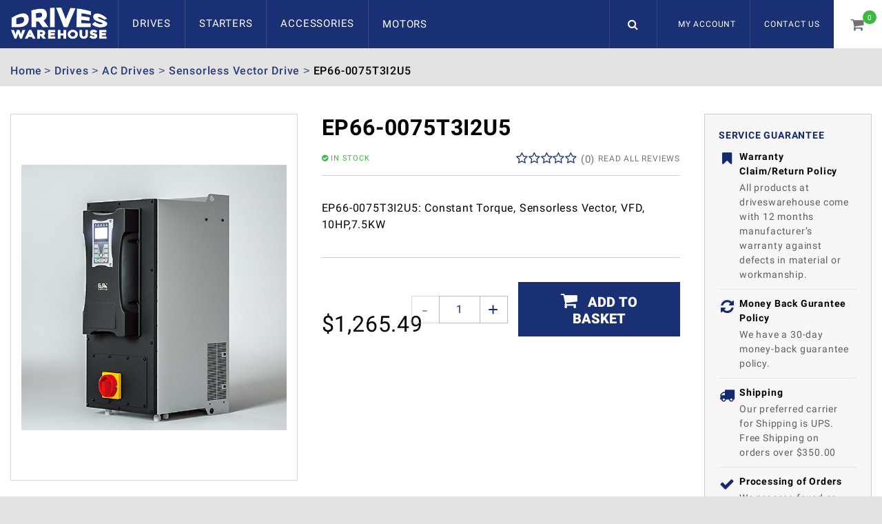

--- FILE ---
content_type: text/html; charset=UTF-8
request_url: https://www.driveswarehouse.com/ep66-0075t3i2u5-ep66-0075t3i2u5
body_size: 34016
content:
<!DOCTYPE html><html lang="en-GB">
<head>
    <meta charset="utf-8">
    <meta name="viewport" content="width=device-width, initial-scale=1.0" />
    <link rel="shortcut icon" href="/themes/driveswarehouse/icons/favicon.ico?1194" type="image/x-icon" />
    <link rel="apple-touch-icon" sizes="57x57" href="/themes/driveswarehouse/icons/apple-icon-57x57.png?1194">
    <link rel="apple-touch-icon" sizes="60x60" href="/themes/driveswarehouse/icons/apple-icon-60x60.png?1194">
    <link rel="apple-touch-icon" sizes="72x72" href="/themes/driveswarehouse/icons/apple-icon-72x72.png?1194">
    <link rel="apple-touch-icon" sizes="76x76" href="/themes/driveswarehouse/icons/apple-icon-76x76.png?1194">
    <link rel="apple-touch-icon" sizes="114x114" href="/themes/driveswarehouse/icons/apple-icon-114x114.png?1194">
    <link rel="apple-touch-icon" sizes="120x120" href="/themes/driveswarehouse/icons/apple-icon-120x120.png?1194">
    <link rel="apple-touch-icon" sizes="144x144" href="/themes/driveswarehouse/icons/apple-icon-144x144.png?1194">
    <link rel="apple-touch-icon" sizes="152x152" href="/themes/driveswarehouse/icons/apple-icon-152x152.png?1194">
    <link rel="apple-touch-icon" sizes="180x180" href="/themes/driveswarehouse/icons/apple-icon-180x180.png?1194">
	<link rel="apple-touch-icon" sizes="512x512" href="/themes/driveswarehouse/icons/apple-icon-512x512.png?1194">
    <link rel="icon" type="image/png" sizes="192x192"  href="/themes/driveswarehouse/icons/android-icon-192x192.png?1194">
	<link rel="icon" type="image/png" sizes="512x512"  href="/themes/basic/icons/android-icon-512x512.png?1194">
    <link rel="icon" type="image/png" sizes="32x32" href="/themes/driveswarehouse/icons/favicon-32x32.png?1194">
    <link rel="icon" type="image/png" sizes="96x96" href="/themes/driveswarehouse/icons/favicon-96x96.png?1194">
    <link rel="icon" type="image/png" sizes="16x16" href="/themes/driveswarehouse/icons/favicon-16x16.png?1194">
    <link rel="manifest" href="manifest.json" crossorigin="use-credentials">
    <link href='https://www.driveswarehouse.com/ep66-0075t3i2u5-ep66-0075t3i2u5' rel='canonical' />
    <meta name="msapplication-TileColor" content="">
    <meta name="msapplication-TileImage" content="/themes/driveswarehouse/icons/ms-icon-144x144.png?1194">
    <meta name="theme-color" content="">
    <base href="https://www.driveswarehouse.com/">
    <meta name="csrf-param" content="_csrf">
<meta name="csrf-token" content="N-6HuKNmPol1V4OX1KqJI_WBe_OK1ZGNe_6tRv6SIctlh8Dv-yF46DNl7cD56MFLlMkDlefg0uNWzd4ws_13-g==">

    <script type="text/javascript">
        cookieConfig = (function(c){c.toString=function(){ return (this.path?'; path='+this.path:'')+(this.secure?'; secure':''); }; return c;})({"path":"\/","secure":true});
    </script>

        <title>VFD, EP66-0075T3I2U5, AC Motor Drive</title>
  
    <meta name="Description" content="Eura Drive: 17 Amp, Constant Torque 10 HP, EP66-0075T3I2U5">
<meta name="Reply-to" content="sales@driveswarehouse.com">
<meta name="Author" content="DRIVESWAREHOUSE.COM">
<meta name="Robots" content="INDEX, FOLLOW">
<meta name="google-site-verification" content="R4tIMckpRCuqPWG3kKnrsT5wzAwYsp7b3cyZxfUaMmY">
<meta property="og:type" content="product">
<meta property="og:url" content="https://www.driveswarehouse.com/ep66-0075t3i2u5-ep66-0075t3i2u5">
<meta property="og:image" content="https://www.driveswarehouse.com/images/products/23091/7674/600x600/EP66-0075T3I2U5.jpg">
<meta property="og:title" content="EP66-0075T3I2U5">
<meta property="product:price:amount" content="1265.49">
<meta property="product:price:currency" content="USD">
    <script type="text/javascript">
        var productCellUrl = '/catalog/list-product';
        var useCarousel = false;
        var tl_js = [];
        var tl_start = false;
        var tl_include_js = [];
        var tl_include_loaded = [];
        var tl = function(a, b){
            var script = { };
            if (typeof a === 'string' && a !== '' && typeof b === 'function'){
                script = { 'js': [a],'script': b}
            } else if (typeof a === 'object' && typeof b === 'function') {
                script = { 'js': a,'script': b}
            } else if (typeof a === 'function') {
                script = { 'script': a}
            }
            tl_js.push(script);
            if (tl_start){
                tl_action([script])
            }
        };
    </script>
  
    <script type="application/ld+json">
{"@type":"Product","image":"https://www.driveswarehouse.com/images/products/23091/7674/600x600/EP66-0075T3I2U5.jpg","name":"EP66-0075T3I2U5","offers":{"@type":"Offer","url":"https://www.driveswarehouse.com/ep66-0075t3i2u5-ep66-0075t3i2u5","availability":"https://schema.org/InStock","priceValidUntil":"2026-07-19","price":"1265.49","priceCurrency":"USD"},"additionalProperty":{"@type":"PropertyValue","value":[{"@type":"PropertyValue","name":"Series","value":["EP66"]},{"@type":"PropertyValue","name":"Horsepower","value":["10.000"]},{"@type":"PropertyValue","name":"Rating kW","value":["7.50"]},{"@type":"PropertyValue","name":"Input Voltage","value":["380 - 480 +/- 10%"]},{"@type":"PropertyValue","name":"Output Voltage","value":["380 - 480 +/- 10%"]},{"@type":"PropertyValue","name":"Output Current","value":["17.0000"]},{"@type":"PropertyValue","name":"Enclosure","value":["NEMA 4X (IP66)"]},{"@type":"PropertyValue","name":"Manufacturer","value":["Eura Drives"]}]}}
</script>
<script type="application/ld+json">
{"itemListElement":[{"@type":"ListItem","position":1,"item":{"@id":"https://www.driveswarehouse.com/drives","name":"Drives"}},{"@type":"ListItem","position":2,"item":{"@id":"https://www.driveswarehouse.com/ac-drives","name":"AC Drives"}},{"@type":"ListItem","position":3,"item":{"@id":"https://www.driveswarehouse.com/sensorless-vector-drive","name":"Sensorless Vector Drive"}},{"@type":"ListItem","position":4,"item":{"@id":null,"name":"EP66-0075T3I2U5"}}]}
</script>
<script type="application/ld+json">
{"@id":"https://www.driveswarehouse.com","name":"DRIVESWAREHOUSE.COM","@type":"Organization","logo":"https://www.driveswarehouse.com/themes/driveswarehouse/img/logo-4.png","image":"https://www.driveswarehouse.com/themes/driveswarehouse/img/logo-4.png","url":"https://www.driveswarehouse.com"}
</script>


<style type="text/css">@font-face{font-family:'trueloaded';src:url('themes/basic/fonts/trueloaded.eot?4rk52p');src:url('themes/basic/fonts/trueloaded.eot?4rk52p#iefix') format('embedded-opentype'), url('themes/basic/fonts/trueloaded.ttf?4rk52p') format('truetype'), url('themes/basic/fonts/trueloaded.woff?4rk52p') format('woff'), url('themes/basic/fonts/trueloaded.svg?4rk52p#trueloaded') format('svg');font-weight:normal;font-style:normal}@font-face{font-family:'FontAwesome';src:url('themes/basic/fonts/fontawesome-webfont.eot?v=3.2.1');src:url('themes/basic/fonts/fontawesome-webfont.eot?#iefix&v=3.2.1') format('embedded-opentype'), url('themes/basic/fonts/fontawesome-webfont.woff?v=3.2.1') format('woff'), url('themes/basic/fonts/fontawesome-webfont.ttf?v=3.2.1') format('truetype'), url('themes/basic/fonts/fontawesome-webfont.svg#fontawesomeregular?v=3.2.1') format('svg');font-weight:normal;font-style:normal}/* cyrillic-ext */ @font-face{font-family:'Roboto';font-style:italic;font-weight:400;src:local('Roboto Italic'), local('Roboto-Italic'), url(https://fonts.gstatic.com/s/roboto/v18/KFOkCnqEu92Fr1Mu51xFIzIFKw.woff2) format('woff2');unicode-range:U+0460-052F, U+1C80-1C88, U+20B4, U+2DE0-2DFF, U+A640-A69F, U+FE2E-FE2F}/* cyrillic */ @font-face{font-family:'Roboto';font-style:italic;font-weight:400;src:local('Roboto Italic'), local('Roboto-Italic'), url(https://fonts.gstatic.com/s/roboto/v18/KFOkCnqEu92Fr1Mu51xMIzIFKw.woff2) format('woff2');unicode-range:U+0400-045F, U+0490-0491, U+04B0-04B1, U+2116}/* greek-ext */ @font-face{font-family:'Roboto';font-style:italic;font-weight:400;src:local('Roboto Italic'), local('Roboto-Italic'), url(https://fonts.gstatic.com/s/roboto/v18/KFOkCnqEu92Fr1Mu51xEIzIFKw.woff2) format('woff2');unicode-range:U+1F00-1FFF}/* greek */ @font-face{font-family:'Roboto';font-style:italic;font-weight:400;src:local('Roboto Italic'), local('Roboto-Italic'), url(https://fonts.gstatic.com/s/roboto/v18/KFOkCnqEu92Fr1Mu51xLIzIFKw.woff2) format('woff2');unicode-range:U+0370-03FF}/* vietnamese */ @font-face{font-family:'Roboto';font-style:italic;font-weight:400;src:local('Roboto Italic'), local('Roboto-Italic'), url(https://fonts.gstatic.com/s/roboto/v18/KFOkCnqEu92Fr1Mu51xHIzIFKw.woff2) format('woff2');unicode-range:U+0102-0103, U+0110-0111, U+1EA0-1EF9, U+20AB}/* latin-ext */ @font-face{font-family:'Roboto';font-style:italic;font-weight:400;src:local('Roboto Italic'), local('Roboto-Italic'), url(https://fonts.gstatic.com/s/roboto/v18/KFOkCnqEu92Fr1Mu51xGIzIFKw.woff2) format('woff2');unicode-range:U+0100-024F, U+0259, U+1E00-1EFF, U+2020, U+20A0-20AB, U+20AD-20CF, U+2113, U+2C60-2C7F, U+A720-A7FF}/* latin */ @font-face{font-family:'Roboto';font-style:italic;font-weight:400;src:local('Roboto Italic'), local('Roboto-Italic'), url(https://fonts.gstatic.com/s/roboto/v18/KFOkCnqEu92Fr1Mu51xIIzI.woff2) format('woff2');unicode-range:U+0000-00FF, U+0131, U+0152-0153, U+02BB-02BC, U+02C6, U+02DA, U+02DC, U+2000-206F, U+2074, U+20AC, U+2122, U+2191, U+2193, U+2212, U+2215, U+FEFF, U+FFFD}/* cyrillic-ext */ @font-face{font-family:'Roboto';font-style:italic;font-weight:500;src:local('Roboto Medium Italic'), local('Roboto-MediumItalic'), url(https://fonts.gstatic.com/s/roboto/v18/KFOjCnqEu92Fr1Mu51S7ACc3CsTKlA.woff2) format('woff2');unicode-range:U+0460-052F, U+1C80-1C88, U+20B4, U+2DE0-2DFF, U+A640-A69F, U+FE2E-FE2F}/* cyrillic */ @font-face{font-family:'Roboto';font-style:italic;font-weight:500;src:local('Roboto Medium Italic'), local('Roboto-MediumItalic'), url(https://fonts.gstatic.com/s/roboto/v18/KFOjCnqEu92Fr1Mu51S7ACc-CsTKlA.woff2) format('woff2');unicode-range:U+0400-045F, U+0490-0491, U+04B0-04B1, U+2116}/* greek-ext */ @font-face{font-family:'Roboto';font-style:italic;font-weight:500;src:local('Roboto Medium Italic'), local('Roboto-MediumItalic'), url(https://fonts.gstatic.com/s/roboto/v18/KFOjCnqEu92Fr1Mu51S7ACc2CsTKlA.woff2) format('woff2');unicode-range:U+1F00-1FFF}/* greek */ @font-face{font-family:'Roboto';font-style:italic;font-weight:500;src:local('Roboto Medium Italic'), local('Roboto-MediumItalic'), url(https://fonts.gstatic.com/s/roboto/v18/KFOjCnqEu92Fr1Mu51S7ACc5CsTKlA.woff2) format('woff2');unicode-range:U+0370-03FF}/* vietnamese */ @font-face{font-family:'Roboto';font-style:italic;font-weight:500;src:local('Roboto Medium Italic'), local('Roboto-MediumItalic'), url(https://fonts.gstatic.com/s/roboto/v18/KFOjCnqEu92Fr1Mu51S7ACc1CsTKlA.woff2) format('woff2');unicode-range:U+0102-0103, U+0110-0111, U+1EA0-1EF9, U+20AB}/* latin-ext */ @font-face{font-family:'Roboto';font-style:italic;font-weight:500;src:local('Roboto Medium Italic'), local('Roboto-MediumItalic'), url(https://fonts.gstatic.com/s/roboto/v18/KFOjCnqEu92Fr1Mu51S7ACc0CsTKlA.woff2) format('woff2');unicode-range:U+0100-024F, U+0259, U+1E00-1EFF, U+2020, U+20A0-20AB, U+20AD-20CF, U+2113, U+2C60-2C7F, U+A720-A7FF}/* latin */ @font-face{font-family:'Roboto';font-style:italic;font-weight:500;src:local('Roboto Medium Italic'), local('Roboto-MediumItalic'), url(https://fonts.gstatic.com/s/roboto/v18/KFOjCnqEu92Fr1Mu51S7ACc6CsQ.woff2) format('woff2');unicode-range:U+0000-00FF, U+0131, U+0152-0153, U+02BB-02BC, U+02C6, U+02DA, U+02DC, U+2000-206F, U+2074, U+20AC, U+2122, U+2191, U+2193, U+2212, U+2215, U+FEFF, U+FFFD}/* cyrillic-ext */ @font-face{font-family:'Roboto';font-style:normal;font-weight:300;src:local('Roboto Light'), local('Roboto-Light'), url(https://fonts.gstatic.com/s/roboto/v18/KFOlCnqEu92Fr1MmSU5fCRc4EsA.woff2) format('woff2');unicode-range:U+0460-052F, U+1C80-1C88, U+20B4, U+2DE0-2DFF, U+A640-A69F, U+FE2E-FE2F}/* cyrillic */ @font-face{font-family:'Roboto';font-style:normal;font-weight:300;src:local('Roboto Light'), local('Roboto-Light'), url(https://fonts.gstatic.com/s/roboto/v18/KFOlCnqEu92Fr1MmSU5fABc4EsA.woff2) format('woff2');unicode-range:U+0400-045F, U+0490-0491, U+04B0-04B1, U+2116}/* greek-ext */ @font-face{font-family:'Roboto';font-style:normal;font-weight:300;src:local('Roboto Light'), local('Roboto-Light'), url(https://fonts.gstatic.com/s/roboto/v18/KFOlCnqEu92Fr1MmSU5fCBc4EsA.woff2) format('woff2');unicode-range:U+1F00-1FFF}/* greek */ @font-face{font-family:'Roboto';font-style:normal;font-weight:300;src:local('Roboto Light'), local('Roboto-Light'), url(https://fonts.gstatic.com/s/roboto/v18/KFOlCnqEu92Fr1MmSU5fBxc4EsA.woff2) format('woff2');unicode-range:U+0370-03FF}/* vietnamese */ @font-face{font-family:'Roboto';font-style:normal;font-weight:300;src:local('Roboto Light'), local('Roboto-Light'), url(https://fonts.gstatic.com/s/roboto/v18/KFOlCnqEu92Fr1MmSU5fCxc4EsA.woff2) format('woff2');unicode-range:U+0102-0103, U+0110-0111, U+1EA0-1EF9, U+20AB}/* latin-ext */ @font-face{font-family:'Roboto';font-style:normal;font-weight:300;src:local('Roboto Light'), local('Roboto-Light'), url(https://fonts.gstatic.com/s/roboto/v18/KFOlCnqEu92Fr1MmSU5fChc4EsA.woff2) format('woff2');unicode-range:U+0100-024F, U+0259, U+1E00-1EFF, U+2020, U+20A0-20AB, U+20AD-20CF, U+2113, U+2C60-2C7F, U+A720-A7FF}/* latin */ @font-face{font-family:'Roboto';font-style:normal;font-weight:300;src:local('Roboto Light'), local('Roboto-Light'), url(https://fonts.gstatic.com/s/roboto/v18/KFOlCnqEu92Fr1MmSU5fBBc4.woff2) format('woff2');unicode-range:U+0000-00FF, U+0131, U+0152-0153, U+02BB-02BC, U+02C6, U+02DA, U+02DC, U+2000-206F, U+2074, U+20AC, U+2122, U+2191, U+2193, U+2212, U+2215, U+FEFF, U+FFFD}/* cyrillic-ext */ @font-face{font-family:'Roboto';font-style:normal;font-weight:400;src:local('Roboto'), local('Roboto-Regular'), url(https://fonts.gstatic.com/s/roboto/v18/KFOmCnqEu92Fr1Mu72xKOzY.woff2) format('woff2');unicode-range:U+0460-052F, U+1C80-1C88, U+20B4, U+2DE0-2DFF, U+A640-A69F, U+FE2E-FE2F}/* cyrillic */ @font-face{font-family:'Roboto';font-style:normal;font-weight:400;src:local('Roboto'), local('Roboto-Regular'), url(https://fonts.gstatic.com/s/roboto/v18/KFOmCnqEu92Fr1Mu5mxKOzY.woff2) format('woff2');unicode-range:U+0400-045F, U+0490-0491, U+04B0-04B1, U+2116}/* greek-ext */ @font-face{font-family:'Roboto';font-style:normal;font-weight:400;src:local('Roboto'), local('Roboto-Regular'), url(https://fonts.gstatic.com/s/roboto/v18/KFOmCnqEu92Fr1Mu7mxKOzY.woff2) format('woff2');unicode-range:U+1F00-1FFF}/* greek */ @font-face{font-family:'Roboto';font-style:normal;font-weight:400;src:local('Roboto'), local('Roboto-Regular'), url(https://fonts.gstatic.com/s/roboto/v18/KFOmCnqEu92Fr1Mu4WxKOzY.woff2) format('woff2');unicode-range:U+0370-03FF}/* vietnamese */ @font-face{font-family:'Roboto';font-style:normal;font-weight:400;src:local('Roboto'), local('Roboto-Regular'), url(https://fonts.gstatic.com/s/roboto/v18/KFOmCnqEu92Fr1Mu7WxKOzY.woff2) format('woff2');unicode-range:U+0102-0103, U+0110-0111, U+1EA0-1EF9, U+20AB}/* latin-ext */ @font-face{font-family:'Roboto';font-style:normal;font-weight:400;src:local('Roboto'), local('Roboto-Regular'), url(https://fonts.gstatic.com/s/roboto/v18/KFOmCnqEu92Fr1Mu7GxKOzY.woff2) format('woff2');unicode-range:U+0100-024F, U+0259, U+1E00-1EFF, U+2020, U+20A0-20AB, U+20AD-20CF, U+2113, U+2C60-2C7F, U+A720-A7FF}/* latin */ @font-face{font-family:'Roboto';font-style:normal;font-weight:400;src:local('Roboto'), local('Roboto-Regular'), url(https://fonts.gstatic.com/s/roboto/v18/KFOmCnqEu92Fr1Mu4mxK.woff2) format('woff2');unicode-range:U+0000-00FF, U+0131, U+0152-0153, U+02BB-02BC, U+02C6, U+02DA, U+02DC, U+2000-206F, U+2074, U+20AC, U+2122, U+2191, U+2193, U+2212, U+2215, U+FEFF, U+FFFD}/* cyrillic-ext */ @font-face{font-family:'Roboto';font-style:normal;font-weight:500;src:local('Roboto Medium'), local('Roboto-Medium'), url(https://fonts.gstatic.com/s/roboto/v18/KFOlCnqEu92Fr1MmEU9fCRc4EsA.woff2) format('woff2');unicode-range:U+0460-052F, U+1C80-1C88, U+20B4, U+2DE0-2DFF, U+A640-A69F, U+FE2E-FE2F}/* cyrillic */ @font-face{font-family:'Roboto';font-style:normal;font-weight:500;src:local('Roboto Medium'), local('Roboto-Medium'), url(https://fonts.gstatic.com/s/roboto/v18/KFOlCnqEu92Fr1MmEU9fABc4EsA.woff2) format('woff2');unicode-range:U+0400-045F, U+0490-0491, U+04B0-04B1, U+2116}/* greek-ext */ @font-face{font-family:'Roboto';font-style:normal;font-weight:500;src:local('Roboto Medium'), local('Roboto-Medium'), url(https://fonts.gstatic.com/s/roboto/v18/KFOlCnqEu92Fr1MmEU9fCBc4EsA.woff2) format('woff2');unicode-range:U+1F00-1FFF}/* greek */ @font-face{font-family:'Roboto';font-style:normal;font-weight:500;src:local('Roboto Medium'), local('Roboto-Medium'), url(https://fonts.gstatic.com/s/roboto/v18/KFOlCnqEu92Fr1MmEU9fBxc4EsA.woff2) format('woff2');unicode-range:U+0370-03FF}/* vietnamese */ @font-face{font-family:'Roboto';font-style:normal;font-weight:500;src:local('Roboto Medium'), local('Roboto-Medium'), url(https://fonts.gstatic.com/s/roboto/v18/KFOlCnqEu92Fr1MmEU9fCxc4EsA.woff2) format('woff2');unicode-range:U+0102-0103, U+0110-0111, U+1EA0-1EF9, U+20AB}/* latin-ext */ @font-face{font-family:'Roboto';font-style:normal;font-weight:500;src:local('Roboto Medium'), local('Roboto-Medium'), url(https://fonts.gstatic.com/s/roboto/v18/KFOlCnqEu92Fr1MmEU9fChc4EsA.woff2) format('woff2');unicode-range:U+0100-024F, U+0259, U+1E00-1EFF, U+2020, U+20A0-20AB, U+20AD-20CF, U+2113, U+2C60-2C7F, U+A720-A7FF}/* latin */ @font-face{font-family:'Roboto';font-style:normal;font-weight:500;src:local('Roboto Medium'), local('Roboto-Medium'), url(https://fonts.gstatic.com/s/roboto/v18/KFOlCnqEu92Fr1MmEU9fBBc4.woff2) format('woff2');unicode-range:U+0000-00FF, U+0131, U+0152-0153, U+02BB-02BC, U+02C6, U+02DA, U+02DC, U+2000-206F, U+2074, U+20AC, U+2122, U+2191, U+2193, U+2212, U+2215, U+FEFF, U+FFFD}/* cyrillic-ext */ @font-face{font-family:'Roboto';font-style:normal;font-weight:700;src:local('Roboto Bold'), local('Roboto-Bold'), url(https://fonts.gstatic.com/s/roboto/v18/KFOlCnqEu92Fr1MmWUlfCRc4EsA.woff2) format('woff2');unicode-range:U+0460-052F, U+1C80-1C88, U+20B4, U+2DE0-2DFF, U+A640-A69F, U+FE2E-FE2F}/* cyrillic */ @font-face{font-family:'Roboto';font-style:normal;font-weight:700;src:local('Roboto Bold'), local('Roboto-Bold'), url(https://fonts.gstatic.com/s/roboto/v18/KFOlCnqEu92Fr1MmWUlfABc4EsA.woff2) format('woff2');unicode-range:U+0400-045F, U+0490-0491, U+04B0-04B1, U+2116}/* greek-ext */ @font-face{font-family:'Roboto';font-style:normal;font-weight:700;src:local('Roboto Bold'), local('Roboto-Bold'), url(https://fonts.gstatic.com/s/roboto/v18/KFOlCnqEu92Fr1MmWUlfCBc4EsA.woff2) format('woff2');unicode-range:U+1F00-1FFF}/* greek */ @font-face{font-family:'Roboto';font-style:normal;font-weight:700;src:local('Roboto Bold'), local('Roboto-Bold'), url(https://fonts.gstatic.com/s/roboto/v18/KFOlCnqEu92Fr1MmWUlfBxc4EsA.woff2) format('woff2');unicode-range:U+0370-03FF}/* vietnamese */ @font-face{font-family:'Roboto';font-style:normal;font-weight:700;src:local('Roboto Bold'), local('Roboto-Bold'), url(https://fonts.gstatic.com/s/roboto/v18/KFOlCnqEu92Fr1MmWUlfCxc4EsA.woff2) format('woff2');unicode-range:U+0102-0103, U+0110-0111, U+1EA0-1EF9, U+20AB}/* latin-ext */ @font-face{font-family:'Roboto';font-style:normal;font-weight:700;src:local('Roboto Bold'), local('Roboto-Bold'), url(https://fonts.gstatic.com/s/roboto/v18/KFOlCnqEu92Fr1MmWUlfChc4EsA.woff2) format('woff2');unicode-range:U+0100-024F, U+0259, U+1E00-1EFF, U+2020, U+20A0-20AB, U+20AD-20CF, U+2113, U+2C60-2C7F, U+A720-A7FF}/* latin */ @font-face{font-family:'Roboto';font-style:normal;font-weight:700;src:local('Roboto Bold'), local('Roboto-Bold'), url(https://fonts.gstatic.com/s/roboto/v18/KFOlCnqEu92Fr1MmWUlfBBc4.woff2) format('woff2');unicode-range:U+0000-00FF, U+0131, U+0152-0153, U+02BB-02BC, U+02C6, U+02DA, U+02DC, U+2000-206F, U+2074, U+20AC, U+2122, U+2191, U+2193, U+2212, U+2215, U+FEFF, U+FFFD}/* cyrillic-ext */ @font-face{font-family:'Roboto';font-style:normal;font-weight:900;src:local('Roboto Black'), local('Roboto-Black'), url(https://fonts.gstatic.com/s/roboto/v18/KFOlCnqEu92Fr1MmYUtfCRc4EsA.woff2) format('woff2');unicode-range:U+0460-052F, U+1C80-1C88, U+20B4, U+2DE0-2DFF, U+A640-A69F, U+FE2E-FE2F}/* cyrillic */ @font-face{font-family:'Roboto';font-style:normal;font-weight:900;src:local('Roboto Black'), local('Roboto-Black'), url(https://fonts.gstatic.com/s/roboto/v18/KFOlCnqEu92Fr1MmYUtfABc4EsA.woff2) format('woff2');unicode-range:U+0400-045F, U+0490-0491, U+04B0-04B1, U+2116}/* greek-ext */ @font-face{font-family:'Roboto';font-style:normal;font-weight:900;src:local('Roboto Black'), local('Roboto-Black'), url(https://fonts.gstatic.com/s/roboto/v18/KFOlCnqEu92Fr1MmYUtfCBc4EsA.woff2) format('woff2');unicode-range:U+1F00-1FFF}/* greek */ @font-face{font-family:'Roboto';font-style:normal;font-weight:900;src:local('Roboto Black'), local('Roboto-Black'), url(https://fonts.gstatic.com/s/roboto/v18/KFOlCnqEu92Fr1MmYUtfBxc4EsA.woff2) format('woff2');unicode-range:U+0370-03FF}/* vietnamese */ @font-face{font-family:'Roboto';font-style:normal;font-weight:900;src:local('Roboto Black'), local('Roboto-Black'), url(https://fonts.gstatic.com/s/roboto/v18/KFOlCnqEu92Fr1MmYUtfCxc4EsA.woff2) format('woff2');unicode-range:U+0102-0103, U+0110-0111, U+1EA0-1EF9, U+20AB}/* latin-ext */ @font-face{font-family:'Roboto';font-style:normal;font-weight:900;src:local('Roboto Black'), local('Roboto-Black'), url(https://fonts.gstatic.com/s/roboto/v18/KFOlCnqEu92Fr1MmYUtfChc4EsA.woff2) format('woff2');unicode-range:U+0100-024F, U+0259, U+1E00-1EFF, U+2020, U+20A0-20AB, U+20AD-20CF, U+2113, U+2C60-2C7F, U+A720-A7FF}/* latin */ @font-face{font-family:'Roboto';font-style:normal;font-weight:900;src:local('Roboto Black'), local('Roboto-Black'), url(https://fonts.gstatic.com/s/roboto/v18/KFOlCnqEu92Fr1MmYUtfBBc4.woff2) format('woff2');unicode-range:U+0000-00FF, U+0131, U+0152-0153, U+02BB-02BC, U+02C6, U+02DA, U+02DC, U+2000-206F, U+2074, U+20AC, U+2122, U+2191, U+2193, U+2212, U+2215, U+FEFF, U+FFFD}@font-face{font-family:'Roboto';font-style:italic;font-weight:400;src:local('Roboto Italic'), local('Roboto-Italic'), url(https://fonts.gstatic.com/s/roboto/v18/KFOkCnqEu92Fr1Mu51xIIzQXKMny.woff) format('woff')}@font-face{font-family:'Roboto';font-style:italic;font-weight:500;src:local('Roboto Medium Italic'), local('Roboto-MediumItalic'), url(https://fonts.gstatic.com/s/roboto/v18/KFOjCnqEu92Fr1Mu51S7ACc6CsLYl4BO.woff) format('woff')}@font-face{font-family:'Roboto';font-style:normal;font-weight:300;src:local('Roboto Light'), local('Roboto-Light'), url(https://fonts.gstatic.com/s/roboto/v18/KFOlCnqEu92Fr1MmSU5fBBc-AMP6lQ.woff) format('woff')}@font-face{font-family:'Roboto';font-style:normal;font-weight:400;src:local('Roboto'), local('Roboto-Regular'), url(https://fonts.gstatic.com/s/roboto/v18/KFOmCnqEu92Fr1Mu4mxMKTU1Kg.woff) format('woff')}@font-face{font-family:'Roboto';font-style:normal;font-weight:500;src:local('Roboto Medium'), local('Roboto-Medium'), url(https://fonts.gstatic.com/s/roboto/v18/KFOlCnqEu92Fr1MmEU9fBBc-AMP6lQ.woff) format('woff')}@font-face{font-family:'Roboto';font-style:normal;font-weight:700;src:local('Roboto Bold'), local('Roboto-Bold'), url(https://fonts.gstatic.com/s/roboto/v18/KFOlCnqEu92Fr1MmWUlfBBc-AMP6lQ.woff) format('woff')}@font-face{font-family:'Roboto';font-style:normal;font-weight:900;src:local('Roboto Black'), local('Roboto-Black'), url(https://fonts.gstatic.com/s/roboto/v18/KFOlCnqEu92Fr1MmYUtfBBc-AMP6lQ.woff) format('woff')}@font-face{font-family:'themify';src:url('themes/basic/fonts/themify.eot?-fvbane');src:url('themes/basic/fonts/themify.eot?#iefix-fvbane') format('embedded-opentype'), url('themes/basic/fonts/themify.woff?-fvbane') format('woff'), url('themes/basic/fonts/themify.ttf?-fvbane') format('truetype'), url('themes/basic/fonts/themify.svg?-fvbane#themify') format('svg');font-weight:normal;font-style:normal}@font-face{font-family:'Hind';font-style:normal;font-weight:300;src:local('Hind Light'), local('Hind-Light'), url(//fonts.gstatic.com/s/hind/v6/woSH4aW-1wuybBQItyfdsvY6323mHUZFJMgTvxaG2iE.woff2) format('woff2');unicode-range:U+02BC, U+0900-097F, U+1CD0-1CF6, U+1CF8-1CF9, U+200B-200D, U+20A8, U+20B9, U+25CC, U+A830-A839, U+A8E0-A8FB}/* latin-ext */ @font-face{font-family:'Hind';font-style:normal;font-weight:300;src:local('Hind Light'), local('Hind-Light'), url(//fonts.gstatic.com/s/hind/v6/FdFTd030tby8r55hlt7EYfY6323mHUZFJMgTvxaG2iE.woff2) format('woff2');unicode-range:U+0100-024F, U+1E00-1EFF, U+20A0-20AB, U+20AD-20CF, U+2C60-2C7F, U+A720-A7FF}/* latin */ @font-face{font-family:'Hind';font-style:normal;font-weight:300;src:local('Hind Light'), local('Hind-Light'), url(//fonts.gstatic.com/s/hind/v6/0IXD51eZ8qgi73bhvRidlQ.woff2) format('woff2');unicode-range:U+0000-00FF, U+0131, U+0152-0153, U+02C6, U+02DA, U+02DC, U+2000-206F, U+2074, U+20AC, U+2212, U+2215, U+E0FF, U+EFFD, U+F000}/* devanagari */ @font-face{font-family:'Hind';font-style:normal;font-weight:400;src:local('Hind'), local('Hind-Regular'), url(//fonts.gstatic.com/s/hind/v6/Vb88BBmXXgbpZxolKzz6dw.woff2) format('woff2');unicode-range:U+02BC, U+0900-097F, U+1CD0-1CF6, U+1CF8-1CF9, U+200B-200D, U+20A8, U+20B9, U+25CC, U+A830-A839, U+A8E0-A8FB}/* latin-ext */ @font-face{font-family:'Hind';font-style:normal;font-weight:400;src:local('Hind'), local('Hind-Regular'), url(//fonts.gstatic.com/s/hind/v6/eND698DA6CUFWomaRdrTiw.woff2) format('woff2');unicode-range:U+0100-024F, U+1E00-1EFF, U+20A0-20AB, U+20AD-20CF, U+2C60-2C7F, U+A720-A7FF}/* latin */ @font-face{font-family:'Hind';font-style:normal;font-weight:400;src:local('Hind'), local('Hind-Regular'), url(//fonts.gstatic.com/s/hind/v6/xLdg5JI0N_C2fvyu9XVzXg.woff2) format('woff2');unicode-range:U+0000-00FF, U+0131, U+0152-0153, U+02C6, U+02DA, U+02DC, U+2000-206F, U+2074, U+20AC, U+2212, U+2215, U+E0FF, U+EFFD, U+F000}/* devanagari */ @font-face{font-family:'Hind';font-style:normal;font-weight:500;src:local('Hind Medium'), local('Hind-Medium'), url(//fonts.gstatic.com/s/hind/v6/bWPw4Za2XndpOjggSNN5JPY6323mHUZFJMgTvxaG2iE.woff2) format('woff2');unicode-range:U+02BC, U+0900-097F, U+1CD0-1CF6, U+1CF8-1CF9, U+200B-200D, U+20A8, U+20B9, U+25CC, U+A830-A839, U+A8E0-A8FB}/* latin-ext */ @font-face{font-family:'Hind';font-style:normal;font-weight:500;src:local('Hind Medium'), local('Hind-Medium'), url(//fonts.gstatic.com/s/hind/v6/TCDCvLw6ewp4kJ2WSI4MT_Y6323mHUZFJMgTvxaG2iE.woff2) format('woff2');unicode-range:U+0100-024F, U+1E00-1EFF, U+20A0-20AB, U+20AD-20CF, U+2C60-2C7F, U+A720-A7FF}/* latin */ @font-face{font-family:'Hind';font-style:normal;font-weight:500;src:local('Hind Medium'), local('Hind-Medium'), url(//fonts.gstatic.com/s/hind/v6/_JiDQLq4JWzs7prWhNNmuA.woff2) format('woff2');unicode-range:U+0000-00FF, U+0131, U+0152-0153, U+02C6, U+02DA, U+02DC, U+2000-206F, U+2074, U+20AC, U+2212, U+2215, U+E0FF, U+EFFD, U+F000}/* devanagari */ @font-face{font-family:'Hind';font-style:normal;font-weight:600;src:local('Hind SemiBold'), local('Hind-SemiBold'), url(//fonts.gstatic.com/s/hind/v6/HMitXFBPwJyXZfGm6rEhuvY6323mHUZFJMgTvxaG2iE.woff2) format('woff2');unicode-range:U+02BC, U+0900-097F, U+1CD0-1CF6, U+1CF8-1CF9, U+200B-200D, U+20A8, U+20B9, U+25CC, U+A830-A839, U+A8E0-A8FB}/* latin-ext */ @font-face{font-family:'Hind';font-style:normal;font-weight:600;src:local('Hind SemiBold'), local('Hind-SemiBold'), url(//fonts.gstatic.com/s/hind/v6/-H4xgvCtDmIfFNvmoAPAKvY6323mHUZFJMgTvxaG2iE.woff2) format('woff2');unicode-range:U+0100-024F, U+1E00-1EFF, U+20A0-20AB, U+20AD-20CF, U+2C60-2C7F, U+A720-A7FF}/* latin */ @font-face{font-family:'Hind';font-style:normal;font-weight:600;src:local('Hind SemiBold'), local('Hind-SemiBold'), url(//fonts.gstatic.com/s/hind/v6/A2xpLU2z2kq5byuh5bkohg.woff2) format('woff2');unicode-range:U+0000-00FF, U+0131, U+0152-0153, U+02C6, U+02DA, U+02DC, U+2000-206F, U+2074, U+20AC, U+2212, U+2215, U+E0FF, U+EFFD, U+F000}/* devanagari */ @font-face{font-family:'Hind';font-style:normal;font-weight:700;src:local('Hind Bold'), local('Hind-Bold'), url(//fonts.gstatic.com/s/hind/v6/AFoPIhbuX_gBhSszntNC0_Y6323mHUZFJMgTvxaG2iE.woff2) format('woff2');unicode-range:U+02BC, U+0900-097F, U+1CD0-1CF6, U+1CF8-1CF9, U+200B-200D, U+20A8, U+20B9, U+25CC, U+A830-A839, U+A8E0-A8FB}/* latin-ext */ @font-face{font-family:'Hind';font-style:normal;font-weight:700;src:local('Hind Bold'), local('Hind-Bold'), url(//fonts.gstatic.com/s/hind/v6/503ks6dbq2nVdfUL61JyAfY6323mHUZFJMgTvxaG2iE.woff2) format('woff2');unicode-range:U+0100-024F, U+1E00-1EFF, U+20A0-20AB, U+20AD-20CF, U+2C60-2C7F, U+A720-A7FF}/* latin */ @font-face{font-family:'Hind';font-style:normal;font-weight:700;src:local('Hind Bold'), local('Hind-Bold'), url(//fonts.gstatic.com/s/hind/v6/PQuIEfcr_wdF_zOSNjqWKQ.woff2) format('woff2');unicode-range:U+0000-00FF, U+0131, U+0152-0153, U+02C6, U+02DA, U+02DC, U+2000-206F, U+2074, U+20AC, U+2212, U+2215, U+E0FF, U+EFFD, U+F000}@font-face{font-family:'Varela Round';font-style:normal;font-weight:400;src:local('Varela Round'), local('VarelaRound-Regular'), url(//fonts.gstatic.com/s/varelaround/v7/APH4jr0uSos5wiut5cpjrkByb1TKJa77egybnpn19yM.woff2) format('woff2');unicode-range:U+0590-05FF, U+20AA, U+25CC, U+FB1D-FB4F}/* latin */ @font-face{font-family:'Varela Round';font-style:normal;font-weight:400;src:local('Varela Round'), local('VarelaRound-Regular'), url(//fonts.gstatic.com/s/varelaround/v7/APH4jr0uSos5wiut5cpjrugdm0LZdjqr5-oayXSOefg.woff2) format('woff2');unicode-range:U+0000-00FF, U+0131, U+0152-0153, U+02C6, U+02DA, U+02DC, U+2000-206F, U+2074, U+20AC, U+2212, U+2215, U+E0FF, U+EFFD, U+F000}@font-face{font-family:'Varela Round';font-style:normal;font-weight:400;src:local('Varela Round Regular'), local('VarelaRound-Regular'), url(https://fonts.gstatic.com/s/varelaround/v8/APH4jr0uSos5wiut5cpjrnhCUOGz7vYGh680lGh-uXM.woff) format('woff')}@font-face{font-family:'gamefont';src:url('themes/basic/fonts/gamegeariconfont.eot?szb6wj');src:url('themes/basic/fonts/gamegeariconfont.eot?szb6wj#iefix') format('embedded-opentype'), url('themes/basic/fonts/gamegeariconfont.ttf?szb6wj') format('truetype'), url('themes/basic/fonts/gamegeariconfont.woff?szb6wj') format('woff'), url('themes/basic/fonts/gamegeariconfont.svg?szb6wj#gamegeariconfont') format('svg');font-weight:normal;font-style:normal}*{-webkit-box-sizing:border-box;-moz-box-sizing:border-box;box-sizing:border-box}html{font-size:100%;overflow-y:scroll;-webkit-text-size-adjust:100%;-ms-text-size-adjust:100%}html, button, input, select, textarea{font-family:Tahoma, Verdana, Arial, sans-serif}input[type="text"], input[type="email"], input[type="tel"], input[type="password"]{padding:5px 10px}body{color:#141412;background:#fff;line-height:1.5;margin:0;font-family:Tahoma, Verdana, Arial, sans-serif}h1, h2, h3, h4, h5, h6{clear:both;line-height:1.3}h1{margin:0 0 33px}h2{margin:0 0 25px 0}h3{font-size:22px;margin:0 0 22px 0}h4{margin:0 0 15px 0}h5{margin:0 0 10px 0}h6{margin:0 0 10px 0}menu, ol, ul{padding:0 0 0 40px}ul{list-style-type:square}nav ul, nav ol{list-style:none;list-style-image:none}li > ul, li > ol{margin:0}img{-ms-interpolation-mode:bicubic;border:0;vertical-align:middle;max-width:100%;height:auto}button, input, select, textarea{font-size:100%;margin:0;max-width:100%;vertical-align:baseline}button, input{line-height:normal}button, html input[type="button"], input[type="reset"], input[type="submit"]{-webkit-appearance:button;cursor:pointer}button[disabled], input[disabled]{cursor:default}input[type="checkbox"], input[type="radio"]{padding:0}input[type="search"]::-webkit-search-decoration{-webkit-appearance:none}button::-moz-focus-inner, input::-moz-focus-inner{border:0;padding:0}textarea{overflow:auto;vertical-align:top}table{border-collapse:collapse;border-spacing:0;font-size:inherit;line-height:2;width:100%}caption, th, td{font-weight:normal}caption{font-size:16px;margin:20px 0}th{font-weight:bold}td{font-size:inherit}p{margin:0}.btn, .btn-1, .btn-2, .btn-3{text-decoration:none;display:inline-block;cursor:pointer;vertical-align:middle;border:none}.btn:hover, .btn-1:hover, .btn-2:hover, .btn-3:hover{text-decoration:none}.main-width, .type-1 > .block{margin:0 auto}.main-width:after{content:'';clear:both;display:block}.box-block:after{content:'';clear:both;display:block}.box-block.type-2 > .block, .box-block.type-3 > .block, .box-block.type-4 > .block, .box-block.type-5 > .block, .box-block.type-6 > .block, .box-block.type-7 > .block, .box-block.type-8 > .block, .box-block.type-9 > .block, .box-block.type-10 > .block, .box-block.type-11 > .block, .box-block.type-12 > .block, .box-block.type-13 > .block, .box-block.type-14 > .block, .box-block.type-15 > .block{float:left}.box-block.type-2 > .block:nth-child(1){width:50%}.box-block.type-2 > .block:nth-child(2){width:50%}.box-block.type-3 > .block:nth-child(1){width:33.33%}.box-block.type-3 > .block:nth-child(2){width:33.33%}.box-block.type-3 > .block:nth-child(3){width:33.33%}.box-block.type-4 > .block:nth-child(1){width:66.66%}.box-block.type-4 > .block:nth-child(2){width:33.33%}.box-block.type-5 > .block:nth-child(1){width:33.33%}.box-block.type-5 > .block:nth-child(2){width:66.66%}.box-block.type-6 > .block:nth-child(1){width:25%}.box-block.type-6 > .block:nth-child(2){width:75%}.box-block.type-7 > .block:nth-child(1){width:75%}.box-block.type-7 > .block:nth-child(2){width:25%}.box-block.type-8 > .block:nth-child(1){width:25%}.box-block.type-8 > .block:nth-child(2){width:50%}.box-block.type-8 > .block:nth-child(3){width:25%}.box-block.type-9 > .block:nth-child(1){width:20%}.box-block.type-9 > .block:nth-child(2){width:80%}.box-block.type-10 > .block:nth-child(1){width:80%}.box-block.type-10 > .block:nth-child(2){width:20%}.box-block.type-11 > .block:nth-child(1){width:40%}.box-block.type-11 > .block:nth-child(2){width:60%}.box-block.type-12 > .block:nth-child(1){width:60%}.box-block.type-12 > .block:nth-child(2){width:40%}.box-block.type-13 > .block:nth-child(1){width:20%}.box-block.type-13 > .block:nth-child(2){width:60%}.box-block.type-13 > .block:nth-child(3){width:20%}.box-block.type-14 > .block{width:25%}.box-block.type-15 > .block{width:20%}.block{text-align:center;min-height:1px}.block > .box, .block > .box-block{text-align:left}/*.box-block:not(.tabs){display:flex}.box-block:not(.tabs) > .block{flex-grow:1}*/ @keyframes load8{0%{-webkit-transform:rotate(0deg);transform:rotate(0deg)}100%{-webkit-transform:rotate(360deg);transform:rotate(360deg)}}#rmaProductReturnQuantityFilterHolder, #rmaProductReturnButtonFilterAll{display:none}picture[id], picture[style]{display:block;position:relative}picture[id] > img, picture[style] > img{position:absolute;left:0;top:0;width:100%;height:100%}.w-account{align-items:stretch;height:100%;display:flex}.w-account .acc-bottom{border-top:1px solid #e0e0e0;padding-top:10px}.w-account .acc-buttons{overflow:hidden;padding-bottom:10px}.w-account .acc-form-item{padding-bottom:10px}.w-account .acc-link{padding-right:15px;padding-left:15px}.w-account .acc-new{float:left;list-style:none;width:49%;padding:0 10px;margin:0 0}.w-account .acc-returning{list-style:none;border-left-width:1px;padding:0 0;margin:0 0}.w-account .acc-top{overflow:hidden;text-align:center;padding-top:10px;padding-bottom:10px}.w-account .account-dropdown{background-color:#ffffff;list-style:none;position:absolute;right:0;top:100%;width:330px;display:none;border:1px solid #e0e0e0;padding:15px 25px;margin:-1px 0 0}.w-account .account-dropdown:before{font-size:28px;height:50px;margin:0 auto 10px;text-align:center;width:50px;line-height:50px;content:'\f007';display:block;font-family:'FontAwesome';border-radius:100% 100% 100% 100%}.w-account .account-dropdown:after{clear:both;content:'';display:block}.w-account .account-dropdown ul{padding-left:20px}.w-account .account-title{height:100%;list-style:none;display:flex}.w-account .account-title a.my-acc-link.active + .account-dropdown{display:block!important}.w-account .account-top{list-style:none;position:relative;z-index:91;display:inline-block;padding:0 0;margin:0 0}.w-account .btn-1{float:right}.w-account .col-left, .w-account .col-right{float:none;width:100%}.w-account .f-pass{display:inline-block;padding-top:5px;padding-bottom:6px}.w-account .heading-2{font-size:20px;text-align:center;margin:0 0}.w-account .log-off-link{align-items:center;color:#8c8a86;font-size:12px;height:100%;position:relative;text-transform:uppercase;transition:0.2s;z-index:1;display:flex;padding:5px 20px 5px 0}.w-account .log-off-link:hover{color:#fff}.w-account .log-off-link .no-text{color:#8c8a86}.w-account .log-off-link:active{color:#f7d23c}.w-account .logged-ul{width:200px}.w-account .my-acc-link{align-items:center;color:#8c8a86;font-size:12px;height:100%;position:relative;text-transform:uppercase;transition:0.2s;z-index:1;display:flex;padding:5px 20px}.w-account .my-acc-link:hover{color:#fff}.w-account .my-acc-link:active{color:#f7d23c}.w-account .no-text{align-items:center;color:#fff;height:100%;text-align:center;white-space:nowrap;display:flex;padding-left:10px}.w-account .no-text span{padding-left:5px}.w-account .textBefore{align-items:center;color:#c2c2c0;font-size:11px;text-align:center;display:flex;margin-right:5px}.w-account input{width:100%}@media (max-width:1000px){.w-account .account-title:hover .account-dropdown{display:none!important}.w-account .my-acc-link.active{border-top:none}.w-account .no-text{white-space:normal}}.w-product-price .old .special{font-size:11px;text-decoration:none;display:inline-block;margin-right:-30px;margin-left:10px}.w-product-price .price{flex-direction:column;font-size:32px;display:flex}.w-product-price .price > span#product-price-old{order:2;line-height:1}@media (max-width:720px){.w-product-price .price{font-size:25px}}.w-product-properties-icons .hover-box-content{display:none}.preFooter .cont-title{color:#fff;font-size:14px}.preFooter .footerBottomInfo{color:#152769;font-size:14px;font-weight:500;margin-top:15px}.preFooter .footerTitle:before{height:20px;width:20px;content:'';display:block;border-top:2px solid #15286f}.preFooter .leftBoxesTitle.footerTitle{margin-bottom:5px}.preFooter .open-hours p{color:#fff;cursor:default}.preFooter .payments > span:before{font-size:30px}.preFooter .payments > span.american:before{content:'\f1f3'}.preFooter .payments > span.discover:before{content:'\f1f2'}.preFooter .payments > span.master:before{content:'\f1f1'}.preFooter .payments > span.paypal:before{content:'\f1f4'}.preFooter .payments > span.visa:before{content:'\f1f0'}.preFooter .payments >span{color:#7e858e;font-size:0;padding:0 3px}.preFooter .reward_info .title{font-weight:500;margin-bottom:5px}.preFooter .reward_info a{color:#7e858e;display:block;padding-top:5px}.preFooter .reward_info a:hover{color:#000}.preFooter .reward_info p{color:#7e858e;font-size:14px}.preFooter .shippingInfo{font-size:14px}.preFooter .shippingInfo .imgLogo{margin-top:45px}.preFooter .shippingInfo .imgLogo img{margin-top:5px;margin-right:5px}.preFooter .shippingInfo .upsInfo{font-size:14px;line-height:1.3;display:flex;margin-bottom:15px}.preFooter .shippingInfo .upsInfo >span{align-items:center;margin-right:15px}.preFooter .w-contacts{color:#7e858e;cursor:pointer;font-size:14px;line-height:1.7;margin-bottom:10px}.preFooter .w-logo img{max-width:185px}.preFooter .wrapSearch .socials{padding:0 0;margin:0 -10px}.preFooter .wrapSearch .socials a{color:#7e858e}.preFooter .wrapSearch .socials a:before{font-size:24px}.preFooter .wrapSearch .socials a.flick:before{font-size:12px}@media (max-width:720px){.preFooter .footerTitle:before{height:5px}.preFooter .footerTitle{margin-bottom:10px!important}.preFooter .shippingInfo .imgLogo{margin-top:20px}}.fotter-bottom .w-menu-style-1 > ul > li > a{font-size:14px}.fotter-bottom > .block{border-top:1px solid #b4b8bd;padding-top:5px}#fancybox-loading{cursor:pointer;left:50%;opacity:0.8;position:fixed;top:50%;z-index:8060;margin-top:-22px;margin-left:-22px}#fancybox-loading div{height:44px;width:44px}.fancybox-close{color:#030301;cursor:pointer;font-size:26px;height:36px;position:absolute;right:0;text-align:center;top:0;width:36px;z-index:8040;line-height:1}.fancybox-close:before{content:'\f00d';font-family:'FontAwesome', Verdana, Arial, sans-serif}.fancybox-error{white-space:nowrap;padding:15px 15px;margin:0 0}.fancybox-image{max-height:100%;max-width:100%}.fancybox-image, .fancybox-iframe{height:100%;width:100%;display:block}.fancybox-inner{overflow:hidden}.fancybox-lock{overflow:hidden!important;width:auto}.fancybox-lock .fancybox-overlay{overflow:auto;overflow-y:scroll}.fancybox-lock body{overflow:hidden!important}.fancybox-lock-test{overflow-y:hidden!important}.fancybox-nav{-webkit-tap-highlight-color:rgba(0,0,0,0);cursor:pointer;height:100%;position:absolute;text-decoration:none;top:0;width:40%;z-index:8040}.fancybox-nav span{background-color:rgba(0, 0, 0, 0.7);color:#fff;cursor:pointer;font-size:34px;height:40px;position:absolute;text-align:center;top:50%;visibility:hidden;width:40px;z-index:8040;line-height:40px;font-family:'trueloaded', Verdana, Arial, sans-serif;border-radius:50% 50% 50% 50%;margin-top:-18px}.fancybox-nav:hover span{visibility:visible}.fancybox-next{right:0}.fancybox-next span:before{content:'\e901';padding-left:4px}.fancybox-next span{right:10px}.fancybox-opened{z-index:8030}.fancybox-opened .fancybox-skin{-moz-box-shadow:0 10px 25px rgba(0, 0, 0, 0.5);-webkit-box-shadow:0 10px 25px rgba(0, 0, 0, 0.5);box-shadow:0 10px 25px rgba(0, 0, 0, 0.5)}.fancybox-opened .fancybox-title{visibility:visible}.fancybox-outer, .fancybox-inner{position:relative}.fancybox-overlay{background-color:rgba(0, 0, 0, 0.7);left:0;overflow:hidden;position:absolute;top:0;z-index:8010;display:none}.fancybox-overlay-fixed{bottom:0;position:fixed;right:0}.fancybox-prev{left:0}.fancybox-prev span:before{content:'\e900';padding-right:4px}.fancybox-prev span{left:10px}.fancybox-skin{-moz-border-radius:4px;-webkit-border-radius:4px;background-color:#f9f9f9;color:#444;position:relative;text-shadow:none;border-radius:4px 4px 4px 4px}.fancybox-title{position:relative;text-shadow:none;visibility:hidden;z-index:8050}.fancybox-title-float-wrap{bottom:0;position:absolute;right:50%;text-align:center;z-index:8050;margin-bottom:-35px}.fancybox-title-float-wrap .child{-moz-border-radius:15px;-webkit-border-radius:15px;background:transparent;background-color:rgba(0, 0, 0, 0.8);color:#FFF;font-weight:bold;white-space:nowrap;line-height:24px;display:inline-block;text-shadow:0 1px 2px #222;border-radius:15px 15px 15px 15px;padding:2px 20px;margin-right:-100%}.fancybox-title-inside-wrap{padding-top:10px}.fancybox-title-outside-wrap{color:#fff;position:relative;margin-top:10px}.fancybox-title-over-wrap{bottom:0;color:#fff;left:0;position:absolute;padding:10px 10px}.fancybox-tmp{left:-99999px;max-height:99999px;max-width:99999px;overflow:visible!important;position:absolute;top:-99999px;visibility:hidden}.fancybox-type-iframe .fancybox-inner{-webkit-overflow-scrolling:touch}.fancybox-wrap{left:0;position:absolute;top:0;z-index:8020}.fancybox-wrap iframe, .fancybox-wrap object, .fancybox-nav, .fancybox-nav span, .fancybox-tmp{outline:none;vertical-align:top;padding:0 0;margin:0 0}.fancybox-wrap, .fancybox-skin, .fancybox-outer, .fancybox-inner, .fancybox-image{outline:none;vertical-align:top;padding:0 0;margin:0 0}.filter-listing-loader{background-color:rgba(255, 255, 255, 0.7);box-sizing:content-box;position:absolute;z-index:100000}.filter-listing-preloader{position:absolute;z-index:100001}a.fancybox-close:hover{text-decoration:none}.w-tabs .accordion-heading{cursor:pointer;font-size:20px;text-align:center;text-decoration:none;text-transform:uppercase;display:block;border-bottom:1px solid #e0e0e0;padding:6px 6px 8px}.w-tabs .accordion-heading.active{color:#000000;cursor:default;border-bottom:3px solid #183d78;padding-bottom:6px}.w-tabs .tab-a{color:#7e858e;cursor:pointer;font-size:20px;font-weight:600;height:100%;text-align:center;text-decoration:none;text-transform:uppercase;display:block;border-bottom:1px solid #d4d4d4;padding:14px 6px 12px}.w-tabs .tab-a.active{color:#000;cursor:default;border-bottom:1px solid #000;padding-top:12px}.w-tabs .tab-li{flex-grow:1;vertical-align:bottom;padding:0 0;margin:0 0}.w-tabs .tab-navigation{list-style:none;table-layout:fixed;width:100%;display:flex;padding:0 0;margin:0 0}.w-tabs > .block{padding:25px 0;margin-bottom:20px}.w-tabs > .block > .box .heading-2, .w-tabs > .block > .box .heading-3, .w-tabs > .block > .box .heading-4{display:none}@media (max-width:800px){.w-tabs .tab-a{font-size:16px}}@media (max-width:720px){.w-tabs .accordion-heading{padding:9px 8px}.w-tabs .tab-a{font-size:12px}}.slick-arrow.slick-hidden{display:none}.slick-initialized .slick-slide{display:block}.slick-list{overflow:hidden;position:relative;display:block;padding:0 0;margin:0 0}.slick-list:focus{outline:none}.slick-loading .slick-slide{visibility:hidden}.slick-loading .slick-track{visibility:hidden}.slick-slide{clear:none!important;float:left!important;height:100%;min-height:1px;display:none}.slick-slide img{display:inline-block}.slick-slide.dragging img{pointer-events:none}.slick-slide.slick-loading img{display:none}.slick-slider{-khtml-user-select:none;-moz-user-select:none;-ms-touch-action:pan-y;-ms-user-select:none;-webkit-tap-highlight-color:transparent;-webkit-touch-callout:none;-webkit-user-select:none;box-sizing:border-box;position:relative;touch-action:pan-y;user-select:none;display:block}.slick-slider .slick-track, .slick-slider .slick-list{-moz-transform:translate3d(0, 0, 0);-ms-transform:translate3d(0, 0, 0);-o-transform:translate3d(0, 0, 0);-webkit-transform:translate3d(0, 0, 0);transform:translate3d(0, 0, 0)}.slick-track:after{clear:both}.slick-track{left:0;position:relative;top:0;display:block}.slick-track:before, .slick-track:after:before{content:'';display:table}.slick-vertical .slick-slide{height:auto;display:block;border-top-width:1px;border-left-width:1px;border-right-width:1px;border-bottom-width:1px}.slick-vertical button.slick-next{bottom:0;top:auto}.slick-vertical button.slick-next:before{content:'\f078';padding:0 0}.slick-vertical button.slick-prev{bottom:auto;top:0}.slick-vertical button.slick-prev:before{content:'\f077';padding:0 0}.slick-vertical button.slick-prev, .slick-vertical button.slick-next{left:50%;right:auto;line-height:36px;margin-top:0;margin-left:-20px}button.slick-disabled{cursor:default;opacity:0.3}button.slick-next:before{content:'\f105';padding-left:4px}button.slick-next{left:auto;right:-20px}button.slick-prev:before{content:'\f104';display:inline-block;padding-right:4px}button.slick-prev{left:-20px;right:auto}button.slick-prev, button.slick-next{background-color:transparent;border:none;color:#c2c2c0;font-size:0;height:40px;position:absolute;text-align:center;top:50%;width:20px;z-index:1;line-height:38px;padding:0 0;margin-top:-20px}button.slick-prev:before, button.slick-next:before{font-size:20px;font-family:'fontAwesome', Verdana, Arial, sans-serif}[dir='rtl'] .slick-slide{float:right}@media (max-width:1600px){button.slick-next{right:-15px}button.slick-prev{left:-15px}button.slick-prev:before, button.slick-next:before{padding:0 0}}@media (max-width:1024px){button.slick-prev, button.slick-next{height:50px;width:auto;line-height:48px}}@media (max-width:720px){.listingBox button.slick-next{right:-10px}.listingBox button.slick-prev{left:-10px}button.slick-next{right:0}button.slick-prev{left:0}}.slide-footer-block .w-image{display:inline-block;padding:5px 0;margin-right:3%}.slide-footer-block > .block{text-align:left}.slide-footer-block > block{text-align:left}.w-breadcrumb{padding-top:90px;margin-bottom:10px}.w-breadcrumb .breadcrumb-li{color:#000;font-weight:500;list-style:none;display:inline-block;padding:0 0;margin:0 0}.w-breadcrumb .breadcrumb-link{color:#2c3d7d;font-weight:500}.w-breadcrumb .breadcrumb-link:after{color:#2c3d7d;content:'>'}.w-breadcrumb .breadcrumb-name{padding-right:10px}.w-breadcrumb .breadcrumb-name-item{padding-right:10px}.w-breadcrumb .breadcrumb-ul{list-style:none;display:inline-block;padding:0 0;margin:0 0}.w-breadcrumb .breadcrumbs-text{vertical-align:bottom;display:inline-block}.w-breadcrumb .breadcrumbs-text a{color:#2c3d7d;font-weight:500}.w-breadcrumb .breadcrumbs-text a:after{color:#2c3d7d;font-size:16px;font-weight:500;content:'>';margin-left:3px}.w-breadcrumb a:hover{text-decoration:none}@media (max-width:1700px){.w-breadcrumb{padding:90px 15px 0}}@media (max-width:800px){.w-breadcrumb{padding-top:95px}}@media (max-width:720px){.w-breadcrumb .breadcrumb-li{font-size:12px;vertical-align:middle}.w-breadcrumb .breadcrumbs-text{display:none}.w-breadcrumb .breadcrumbs-text a:before{font-size:12px}.w-breadcrumb .breadcrumbs-text a{padding-top:2px}}.footerTitle + .slide-footer-block{padding-bottom:45px}@media (max-width:720px){.footerTitle + .slide-footer-block{display:none}}.mobile-block .menu a{color:#fff;font-size:12px;text-transform:uppercase}.mobile-block .w-languages{border:none}.mobile-block > .block{align-items:center;justify-content:center;display:flex}.mobile-block ul{list-style:none;padding:0 0;margin:0 0}.header-top-line .box-block.type-12 > .block:nth-child(1){width:65%}.header-top-line .box-block.type-12 > .block:nth-child(2){width:35%}.header-top-line .type-1 > .block, .header-top-line .bannerBlock .type-1 > .block{max-width:100%;min-height:auto}@media (max-width:1255px){.header-top-line .box-block.type-12 > .block:nth-child(1){width:30%}.header-top-line .box-block.type-12 > .block:nth-child(2){width:70%}}.service-block .service-item span{display:block}.w-product-reviews .btn{margin-left:0}.w-product-reviews .no-reviews{color:#c2c2c0;font-size:11px;text-transform:uppercase}.w-product-reviews .reviews-list{margin:10px 0}.w-product-reviews .reviews-list .date{color:#999999;font-size:14px}.w-product-reviews .reviews-list .name{font-weight:700;padding-top:5px;padding-right:10px;padding-bottom:5px;margin-bottom:20px}.w-product-reviews .reviews-list .review{background-color:#ffffff;position:relative;padding:10px 10px}.w-product-reviews .reviews-list .review:before{bottom:-13px;left:10px;position:absolute;content:'';display:block;border-left-width:20px;border-bottom-width:13px}.w-product-reviews .reviews-list span{font-size:22px;font-weight:400;position:relative;top:2px}.w-product-reviews .write-review-button{float:right}.w-product-reviews .write-review-button a{background:transparent;color:#000;font-size:11px;padding:0 0}.w-product-reviews a.add-rew{background:transparent;color:#000;font-size:11px;padding:0 0}.w-product-reviews p{color:#c2c2c0;font-size:11px;text-transform:uppercase}.top-rew-block .wrap-head{display:none}.w-product-name h1{font-weight:bold;text-align:left;padding:0 0;margin-bottom:10px}.w-product-name p{color:#000}.w-product-quantity .product-quantity-label{float:none;font-size:14px;font-weight:500;display:none}.w-product-quantity .pr_attr{font-size:14px;position:absolute;display:block}.w-product-quantity .qty-input{text-align:left}.w-product-quantity .qty_packs .price_1:after{color:#bcbcbc;font-size:18px;margin:0 auto 0;vertical-align:top;content:'x';display:inline-block}.w-product-quantity .qty_packs .price_1, .w-product-quantity .qty_packs .qty-box{vertical-align:top;display:inline-block}.w-product-quantity .qty_packs .price_1, .w-product-quantity .qty_packs .qty_price{font-size:18px;padding:3px 0 0}.w-product-quantity .qty_packs .qty-input{border-bottom:1px solid #ccc;padding:0 0 20px}.w-product-quantity .qty_packs .qty-input:after{clear:both;content:'';display:block}.w-product-quantity .qty_packs .qty-input + .qty-input{padding:20px 0}.w-product-quantity .qty_packs .qty_price{min-width:150px;text-align:right;display:inline-block}.w-product-quantity .qty_packs .qty_t{float:left;display:block}.w-product-quantity .qty_t span{font-size:14px;display:block}.w-product-quantity .total-qty{padding:15px 0 0}.w-product-quantity .total-qty .inps{float:right}.w-product-quantity .total-qty .qty_price{padding:0 0}.w-product-quantity .total-qty, .w-product-quantity .total-qty .qty_price{font-size:24px}.w-menu-style-2 a{-webkit-transition:all 200ms ease-in-out;color:#7e858e;font-size:14px;transition:all 200ms ease-in-out;display:block;margin-bottom:10px}.w-menu-style-2 a:hover{color:#000;text-decoration:none}.w-menu-style-2 ul, .w-menu-style-2 li{list-style:none;padding:0 0;margin:0 0}.glyphicon{font-family:'FontAwesome', Verdana, Arial, sans-serif!important}.glyphicon-calendar:before{content:'\f073'!important}.glyphicon-chevron-down:before{content:'\f107'!important}.glyphicon-chevron-left:before{content:'\f104'!important}.glyphicon-chevron-right:before{content:'\f105'!important}.glyphicon-chevron-up:before{content:'\f106'!important}.glyphicon-time:before{content:'\f017'!important}.stars-default .glyphicon{-moz-osx-font-smoothing:grayscale;-webkit-font-smoothing:antialiased;color:#ccc;cursor:pointer!important;font-style:normal;font-weight:400;position:relative;top:1px;display:inline-block}.stars-default .glyphicon-star:before{font-size:20px;content:'\f006'}.stars-default .glyphicon.coloron{color:#000000}.w-text .customer-service:before{color:#183d78;font-size:21px;left:0;position:absolute;top:5px;content:'\e907';font-family:'trueloaded', Verdana, Arial, sans-serif}.w-text .customer-service{font-size:13px;position:relative;padding-left:30px}.w-text .customer-service b{color:#183d78;font-size:18px;line-height:18px;display:block}.w-html_box .facebook:before{color:#4267b2;content:'\f09a'}.w-html_box .google-plus:before{color:#dc4a38;content:'\f2b3'}.w-html_box .instagram:before{color:#d02f7a;content:'\f16d'}.w-html_box .linkedin:before{color:#0073b0;content:'\f0e1'}.w-html_box .pinterest:before{color:#bd081c;content:'\f0d2'}.w-html_box .socials{font-family:'FontAwesome', Verdana, Arial, sans-serif}.w-html_box .socials a{font-size:26px;margin:0 5px}.w-html_box .socials a:hover{text-decoration:none}.w-html_box .stumbleupon:before{color:#eb4924;content:'\f1a4'}.w-html_box .twitter:before{color:#1b95e0;content:'\f099'}@media (max-width:720px){.w-html_box .socials a{font-size:30px}}.w-copyright{color:#7e858e;font-size:14px}.w-copyright div a{color:#7e858e}.w-product-rating .review-count{color:#6d747c;font-size:15px}.info{color:#000000;font-size:14px;position:relative;padding:20px 0 15px 30px}.info:before{float:left;font-size:18px;position:relative;top:3px;content:'\f05a';display:inline-block;font-family:'fontAwesome', Verdana, Arial, sans-serif;margin-top:-6px;margin-left:-30px}.info li{font-size:14px;padding:0 0;margin:0 0}.info strong{font-size:16px;font-weight:400;text-transform:uppercase}.info ul{list-style:disc inside;padding:0 0;margin:0 0}.info-plus{color:#007f4e}.info.regInfo:before{top:-2px}div + .info{border-top:1px solid #e0e0e0}@media (max-width:800px){.info:before{font-size:20px}.info{padding-top:5px;padding-bottom:5px}.info strong{font-size:14px}}.qty-box{height:40px;white-space:nowrap;display:inline-block}.qty-box .bigger{border-right:1px solid #b6bbc1}.qty-box .bigger:before{content:'+'}.qty-box .bigger, .qty-box .smaller{background:transparent;color:#14296f;cursor:pointer;font-size:26px;height:100%;text-align:center;vertical-align:top;width:40px;line-height:38px;display:inline-block;border-top:1px solid #b6bbc1;border-bottom:1px solid #b6bbc1;padding:0 0}.qty-box .disabled{cursor:default!important;opacity:0.5}.qty-box .smaller{border-left:1px solid #b6bbc1}.qty-box .smaller:before{content:'-'}.qty-box input[type='text']{background:transparent;color:#14296f;cursor:pointer;font-size:16px;height:100%;text-align:center;vertical-align:top;width:60px;line-height:38px;display:inline-block;padding:0 0}.qty-input{text-align:right}.qty-input input[type='text']{font-size:16px;text-align:center;width:60px;border:1px solid #b6bbc1}.qty-input label{float:left;padding-top:4px}.qty-input.hidden{position:relative}@media (max-width:720px){.qty-box input[type='text']{width:40px}}.wrapSearch .socials{align-items:center;display:flex;padding:0 10px}.wrapSearch .socials a{color:#fff;font-size:0;padding:0 7px}.wrapSearch .socials a:before{font-size:22px}.wrapSearch .socials a.fb:before{content:'\f09a'}.wrapSearch .socials a.flick:before{font-size:10px;content:'\f111 \f111'}.wrapSearch .socials a.tw:before{content:'\f099'}.wrapSearch .socials a.yt:before{content:'\f16a'}@media (max-width:720px){.wrapSearch .socials{display:none}}.w-search{width:50%;display:inline-block}.w-search .button-search{background-color:#fff;height:100%;position:absolute;right:0;top:0;width:40px;border-top-width:0;border-left-width:0;border-right-width:0;border-bottom-width:0}.w-search .button-search:before{color:#030301;font-size:16px;line-height:1.3;content:'\f002';font-family:'fontAwesome', Verdana, Arial, sans-serif}.w-search .image{float:left;height:40px;max-width:40px;margin-right:10px}.w-search .item{overflow:hidden;display:block;padding:10px 0}.w-search .item + .item{border-top:1px solid #cccccc}.w-search .items-title{display:block;padding:10px 0 5px}.w-search .name{display:block;padding:5px 0}.w-search .search{align-items:center;height:100%;margin:0 auto;position:relative;text-align:center;width:100%;display:flex}.w-search .search-input{font-size:14px;min-height:40px;width:100%;border-top-width:0;border-left-width:0;border-right-width:0;border-bottom-width:0;padding:5px 40px 5px 10px;margin:0 0}.w-search .search-input:focus{border:none;outline:none}.w-search .suggest{background-color:#ffffff;left:0;max-height:400px;overflow:auto;position:absolute;text-align:left;top:40px;width:100%;z-index:500;padding:0 20px}.w-search form{align-items:center;position:relative;width:100%;display:flex}@media (max-width:1024px){.w-search .button-search{right:0;top:0;width:48px;padding:6px 0}}@media (max-width:720px){.w-search{width:80%}}.w-menu .hided.menu{background-color:inherit;position:relative}.w-menu .hided.menu .menu-ico{align-items:center;background-color:rgba(0,0,0,0);height:100%;justify-content:center;transition:0.2s;display:flex}.w-menu .hided.menu .menu-ico.active{background-color:rgba(0,0,0,1)}.w-menu .hided.menu > ul{position:absolute!important;z-index:100}.w-menu .hided.menu a, .w-menu .hided.menu .no-link{align-items:center;display:flex}.w-menu .hided.menu a.parent:after, .w-menu .hided.menu .no-link.parent:after{float:right;content:'\f067';font-family:'FontAwesome', Verdana, Arial, sans-serif}.w-menu .hided.menu a.parent.opened:after, .w-menu .hided.menu .no-link.parent.opened:after{float:right;content:'\f068';font-family:'FontAwesome', Verdana, Arial, sans-serif}.w-menu .hided.menu ul:after{clear:both;content:'';display:block}.w-menu .hided.menu ul li{background-color:#e3e3e3;float:none;position:static;width:auto!important;display:block;padding:0 0;margin:0 0}.w-menu .hided.menu ul ul{box-shadow:none;max-width:none;width:auto!important}.w-menu .hided.menu ul, .w-menu .hided.menu li:hover ul{float:none;position:static;display:none;padding:0 0;margin:0 0}.w-menu .menu .menu-ico{background-color:inherit;color:inherit;cursor:pointer;position:relative;display:none}.w-menu .menu .menu-ico:before{color:#fff;font-size:17px;content:'\f0c9';font-family:'fontAwesome', Verdana, Arial, sans-serif}.w-menu .menu-big.w-menu-big.hided > ul{background-color:transparent;height:auto!important;overflow:auto;padding:0 0}.w-menu .menu-big.w-menu-big.hided > ul > li{height:auto!important}.w-menu .menu-big.w-menu-big.hided > ul > li > a{font-size:15px;display:block}.w-menu .menu-big.w-menu-big.hided > ul > li > ul a{font-weight:400;display:block;padding-left:35px}.w-menu .menu-big.w-menu-big.hided > ul li{max-width:100%!important}.w-menu .menu-big.w-menu-big.hided > ul li > ul{position:relative;display:none!important}.w-menu .menu-big.w-menu-big.hided > ul li > ul > li > ul > li{padding-left:20px}.w-menu .menu-big.w-menu-big.hided > ul li:hover > a.opened + ul, .w-menu .menu-big.w-menu-big.hided > ul li > a.opened + ul, .w-menu .menu-big.w-menu-big.hided > ul li > span.opened + ul{display:block!important}.w-menu .menu-big.w-menu-big.hided > ul li:hover > ul{display:none!important}.w-menu .menu-big.w-menu-big.hided > ul ul{padding:0 0}.w-menu .menu-big.w-menu-big.hided a, .w-menu .menu-big.w-menu-big.hided span{color:#15286f;font-weight:600;padding:10px 20px}.w-menu .menu-big.w-menu-big.hided a.parent:after, .w-menu .menu-big.w-menu-big.hided span.parent:after{float:right}.w-menu div.hided.menu .active + ul, .w-menu div.hided.menu .opened + ul{top:100%!important;display:block}@media (max-width:1025px){.w-menu .hided.menu li a{padding-left:20px}.w-menu .hided.menu li li a{padding-left:40px}.w-menu .hided.menu li li li a{padding-left:60px}.w-menu .hided.menu ul li{text-align:left;border-top:1px solid #bcbcbb}}.w-product-properties{background-color:#fff}.w-product-properties .level-1{font-size:16px}.w-product-properties .level-1.category{font-size:16px;text-transform:uppercase}.w-product-properties .level-1.flag img{display:none}.w-product-properties .level-2.flag{border-left:1px solid #c2c2c0}.w-product-properties .properties-table{background-color:#e3e3e3}.w-product-properties .properties-table + .properties-table{border-top:none}.w-product-properties .properties-table, .w-product-properties .property-ul{list-style:none;width:100%;display:table;border-bottom:1px solid #fff;padding:0 0;margin:0 0}.w-product-properties .propertiesName, .w-product-properties .property-ul .level-2, .w-product-properties .text{font-size:15px}.w-product-properties .propertiesValue{color:#5e5e5e;font-size:16px;border-left:1px solid #c2c2c0}.w-product-properties .property-flag-0:before{color:#ef6767;font-size:16px;content:'\f00d';font-family:'FontAwesome', Verdana, Arial, sans-serif}.w-product-properties .property-flag-1:before{color:#6bd56b;font-size:16px;content:'\f00c';font-family:'FontAwesome', Verdana, Arial, sans-serif}.w-product-properties .property-ul + .property-ul{border-top-width:0}.w-product-properties .property-ul >li, .w-product-properties .properties-table >li{padding:10px 25px}.w-product-properties .property-ul >li:first-child, .w-product-properties .properties-table >li:first-child{width:30%}.w-product-properties .property-ul >li:last-child, .w-product-properties .properties-table >li:last-child{width:70%}.w-product-properties .property-ul li + li, .w-product-properties .propertiesValue{border-left:1px solid #fff}.w-product-properties .property-ul.flag .propertiesValue-span{display:none}.w-product-properties .property-ul:nth-child(2n), .w-product-properties .properties-table:nth-child(2n){background-color:#f7f7f7}.w-product-properties .property-ul:nth-child(2n+1), .w-product-properties .properties-table:nth-child(2n+1){background-color:#e3e3e3}.w-product-properties li{box-sizing:border-box;font-size:14px;display:table-cell}.w-product-properties li.level-3:first-child{padding-left:25px}.w-product-properties li.level-4:first-child{padding-left:35px}.w-product-properties li.level-5:first-child{padding-left:45px}.w-product-properties strong{font-weight:400}@media (max-width:720px){.w-product-properties .properties-table, .w-product-properties .property-ul{width:100%}.w-product-properties .propertiesValue, .w-product-properties .propertiesName, .w-product-properties .property-ul .level-2, .w-product-properties .text, .w-product-properties .propertiesName-span{font-size:14px}.w-product-properties .property-ul >li:first-child, .w-product-properties .properties-table >li:first-child{width:50%}.w-product-properties .property-ul >li:last-child, .w-product-properties .properties-table >li:last-child{width:50%}}.p-catalog-product #product-attributes .select-box{width:100%}.p-catalog-product #product-attributes select{height:40px;margin-top:5px}.p-catalog-product .attr-price{color:#f7503c;font-size:14px;font-weight:500}.p-catalog-product .attr-title{font-size:14px;font-weight:500;display:inline-block}.p-catalog-product .button-block.box-block.type-6 > .block:nth-child(2){align-items:center;justify-content:flex-end;display:flex}.p-catalog-product .link-to-rew{color:#f7503c;cursor:pointer;font-size:11px;text-transform:uppercase;margin-top:10px}.p-catalog-product .link-to-rew .no-rew{color:#c2c2c0}.p-catalog-product .product-n #description{color:#5e5e5e;width:100%}.p-catalog-product .product-n .additional-images .item, .p-catalog-product .product-n .additional-images .item > div, .p-catalog-product .product-n .additional-images .item img{height:auto;max-height:100%;max-width:100%;width:100%}.p-catalog-product .product-n .w-product-buttons{padding:0 0}.p-catalog-product .product-n .w-product-description{padding:20px 0}.p-catalog-product .product-n .w-product-description .wrap-head{display:none}.p-catalog-product .product-n .w-product-description p{width:100%}.p-catalog-product .product-n .w-product-images-additional:after{clear:both;content:'';display:block}.p-catalog-product .product-n .w-product-images-additional button.slick-next{right:20px}.p-catalog-product .product-n .w-product-images-additional button.slick-prev{right:80px}.p-catalog-product .product-n .w-product-images-additional button.slick-prev, .p-catalog-product .product-n .w-product-images-additional button.slick-next{align-items:center;background-color:rgba(3, 3, 1, .6);bottom:40px;color:#f7d23c;height:40px;justify-content:center;left:auto;top:auto;width:40px;display:flex!important}.p-catalog-product .product-n h1{font-size:64px}.p-catalog-product .product-n.box-block.type-12 > .block:nth-child(2){padding-left:3%}.p-catalog-product .product-top{background-color:#fff;padding:40px 0}.p-catalog-product .service-block .w-text{background-color:#f7f7f7;padding:20px 20px}.p-catalog-product .service-block .w-text p{color:#14296f;font-size:14px;font-weight:600;text-transform:uppercase}.p-catalog-product .service-block ul{list-style:none;padding:0 0;margin:0 0}.p-catalog-product .service-item{font-size:14px;font-weight:600;position:relative;border-bottom:1px solid #e8e7e7;padding:10px 10px 10px 30px}.p-catalog-product .service-item:before{color:#14296f;font-size:22px;font-weight:400;height:100%;left:0;max-width:25px;position:absolute;text-align:center;top:8px;width:14%;display:block;font-family:'fontAwesome', Verdana, Arial, sans-serif}.p-catalog-product .service-item span{color:#5e5e5e;font-weight:400;margin-top:3px}.p-catalog-product .service-item:last-child{border-bottom-width:0}.p-catalog-product .showRew .no-rew{display:none}.p-catalog-product .sitem1:before{font-size:20px;content:'\f02e'}.p-catalog-product .sitem2:before{content:'\f021'}.p-catalog-product .sitem3:before{content:'\f0d1'}.p-catalog-product .sitem4:before{content:'\f00c'}.p-catalog-product .sitem5:before{content:'\f1b3'}.p-catalog-product .top-rew-block.w-product-reviews{padding:0 0}.p-catalog-product .w-product-attributes{border-bottom:1px solid #e8e7e7;padding-top:20px;padding-bottom:15px}.p-catalog-product .w-product-cross-sell, .p-catalog-product .w-product-also-purchased, .p-catalog-product .w-product-reviews{padding:0 20px}.p-catalog-product .w-product-images-additional{position:relative;transition:0.2s}@media (max-width:1024px){.p-catalog-product .product-n.box-block.type-12 > .block:nth-child(2){padding:0 0;margin-top:15px}}@media (max-width:800px){.p-catalog-product .product-n h1{font-size:45px}}@media (max-width:720px){.p-catalog-product .button-block.box-block.type-6 > .block:nth-child(2){justify-content:space-between}.p-catalog-product .product-n h1{font-size:30px}}#ship_company_vat_status{color:#f00;position:relative;top:-10px;display:none}*:before{font-family:'fontAwesome', Verdana, Arial, sans-serif}*:after{font-family:'fontAwesome', Verdana, Arial, sans-serif}.anchor-links span{cursor:pointer;font-weight:bold;margin-right:20px}.bannerBlock.type-1 > .block{max-width:100%}.block .wrap-head .heading-3{bottom:-1px;font-size:24px;font-weight:500;position:relative;display:inline-block;border-bottom:1px solid #000;padding-bottom:10px}.box-block.type-9 > .block:nth-child(1){width:22%}.box-block.type-9 > .block:nth-child(2){width:78%;padding-right:20px;padding-left:20px}.btn{background-color:#fff;color:#000;font-weight:600;text-transform:uppercase;line-height:1;display:inline-block;border-radius:5px 5px 5px 5px;padding:15px 17px}.btn:hover{background-color:#000;color:#fff}.btn-1{background-color:#14296f;color:#fff;font-size:18px;text-transform:uppercase;line-height:1.1;padding:18px 25px}.btn-1:hover{background-color:#fff;color:#14296f}.btn-2{background-color:#1a3075;color:#fff;padding:10px 15px}.btn-3{color:#141412;transition:all 200ms ease-in-out}.btn-3:after, .continue-but span:after{font-size:15px;opacity:0;transform:translateX(5px) scaleX(1) scaleY(1) scaleZ(1);transition:0.2s;vertical-align:middle;content:'\e904';display:inline-block;font-family:'gamefont', Verdana, Arial, sans-serif;margin-left:7px}.btn-del:after{color:#de0404;content:'\f1f8';font-family:'FontAwesome'}.btn-edit:before{color:#0041ff;font-size:0.8em;content:'\e917';font-family:'trueloaded', Verdana, Arial, sans-serif}.btn-edit:hover{text-decoration:none}.button-wishlist{float:right;height:40px;width:40px}.button-wishlist button{background:transparent;color:#183d78;font-size:16px;font-weight:700;height:40px;text-align:center;width:100%;font-family:'Hind', Verdana, Arial, sans-serif;border:1px solid #949490;padding:0 0}.button-wishlist button:after{color:#949490;line-height:36px;content:'\e906';font-family:'gamefont', Verdana, Arial, sans-serif}.buttons{clear:both}.buttons:after{clear:both;content:'';display:block}.buttons .left-buttons{float:left}.buttons .left-buttons .btn{margin-right:10px}.buttons .right-buttons{float:right}.buttons .right-buttons .btn{margin-left:10px}.checkbox input{left:-20px;position:ablolute;visibility:hidden;display:none}.checkbox input + span{background-color:#ffffff;height:20px;vertical-align:middle;width:20px;display:inline-block;border:1px solid #d4d4d5}.checkbox input:checked + span{background-color:#3db840;border:1px solid #3db840}.checkbox input:checked + span:before{color:#ffffff;font-size:15px;text-align:center;content:'\f00c';font-family:'FontAwesome', Verdana, Arial, sans-serif}.checkbox input:not(checked) + span:before{height:20px;position:absolute;width:20px;line-height:20px;content:''}.context-account .login-block{margin:0 auto;max-width:960px}.context-account .w-account-wishlist .w-cart-listing .right-area .price{float:left}.context-account .w-cart-listing .right-area{width:35%}.context-account .w-cart-listing .right-area .price{float:right}.context-blog .main-content{padding-top:70px}.context-checkout .address-edit .col-2{width:50%;padding:0 5px}.context-checkout .closeable-event:after{position:absolute;right:0;top:50%;content:'\f068';margin-top:-10px}.context-checkout .closeable-event{position:relative}.context-checkout .closeable-event.closed:after{content:'\f067'}.context-checkout .columns{margin:0 -5px}.context-checkout .heading-2{padding-bottom:10px}.context-checkout .heading-4{font-weight:600;margin-bottom:10px}.context-checkout .w-cart-listing .right-area{width:35%}.continue-but span, .w-success-continue-btn .btn-3{transform:translateX(0);transition:0.2s;display:inline-block}.continue-but:hover > span, .w-success-continue-btn:hover > .btn-3{transform:translateX(-5px)}.continue-but:hover > span:after, .w-success-continue-btn:hover > .btn-3:after{opacity:1;transform:translateX(0) scaleX(1) scaleY(1) scaleZ(1)}.cookie-notice .btn{padding:6px 20px}.disabled-area{cursor:not-allowed;opacity:0.5}.disabled-area *{cursor:not-allowed}.edit-link{float:right;position:relative;z-index:1}.header-old-site{color:#f7d23c;font-size:12px}.header-top-line.type-1 > .block, .bannerBlock.type-1 > .block{max-width:100%;min-height:auto}.header2 .ccc{padding:10px 10px}.heading-2, h2{font-size:24px;font-weight:400;text-align:center;border-bottom:1px solid #e0e0e0;margin-bottom:15px}.heading-3 .edit, h3 .edit{color:#092964;float:right;font-size:16px;text-transform:none;line-height:20px;padding-top:2px}.heading-3 .edit:after, h3 .edit:after{font-size:14px;content:'\e917';font-family:'trueloaded', Verdana, Arial, sans-serif;margin-left:10px}.heading-3 .right-text, h3 .right-text{float:right;font-size:16px;text-decoration:none;line-height:20px;padding-top:3px;margin-left:10px}.heading-3, h3{color:#030301;font-size:22px;font-weight:400;letter-spacing:0.05em;text-align:left;text-transform:none;line-height:1.25;margin-top:0;margin-bottom:0}.heading-4 .edit, h4 .edit{color:#092964;float:right;font-size:16px;font-weight:400;text-transform:none;line-height:20px;padding-top:2px}.heading-4 .edit:after, h4 .edit:after{content:'\e917';font-family:'trueloaded', Verdana, Arial, sans-serif;margin-left:10px}.heading-4 .right-text, h4 .right-text{float:right;font-size:16px;font-weight:400;text-transform:none;line-height:20px;padding-top:4px;margin-left:10px}.heading-4, h4{color:#030301;font-size:18px;font-weight:400;line-height:1.25;margin-top:0;margin-bottom:0}.html-search{height:100%}.image-main{position:relative;transition:0.2s}.in-stock{color:#3db840;font-size:11px;text-transform:uppercase;display:inline-block}.in-stock-icon:before{content:'\f058'}.inside-block{background-color:#fff;padding-right:3%;padding-bottom:3%;padding-left:3%}.js-stock-icon:before{content:'\f058';font-family:'FontAwesome', Verdana, Arial, sans-serif;margin-right:3px}.main-width, .type-1 > .block{max-width:1700px;width:100%}.message.success{color:#007f4e;padding:20px 0 15px 40px}.message.success:before{float:left;font-size:30px;position:relative;top:3px;line-height:1;content:'\e918';display:inline-block;font-family:'trueloaded', Verdana, Arial, sans-serif;margin-top:-8px;margin-left:-40px}.mobile-block{border-top:1px solid rgba(233,232,232,0.1);padding:5px 0}.mobile-block.box-block{display:none}.no-found{font-size:1.4em;text-align:center;padding-top:20px;padding-bottom:20px}.out-stock{color:#ee4225;font-size:11px;text-transform:uppercase;display:inline-block}.out-stock-icon:before{content:'\f056'}.password-forgotten-link a{font-size:13px}.pop-up-content .account{padding:25px 0}.popup-box .page-confirmation .buttons .right-buttons{float:none}.pre-order{background-color:#2f69b7;color:#fff;font-size:11px;text-transform:uppercase;display:inline-block;padding:3px 5px}.preFooter{padding-top:50px}.price{font-size:24px;margin:0 0}.price .old{color:#c2c2c0;font-size:11px;text-decoration:line-through;text-transform:uppercase}.price .special{color:#000000;font-size:32px}.price .specials{color:#000000;font-size:18px;font-weight:400}.products-box + .view-all{display:none}.rating{font-size:18px}.rating-0:before{color:#14296f}.rating-1, .rating-2, .rating-3, .rating-4, .rating-5{color:#14296f}.slider-wrapper .nivo-controlNav{position:relative;top:px;z-index:1000;padding-bottom:0;margin-top:pxpxpxpxpxpxpxpxpxpxpxpxpxpxpxpxpxpxpxpxpxpxpxpxpxpxpxpxpxpxpxpxpxpxpxpxpxpxpxpxpxpxpx}.slider-wrapper .nivo-controlNav a.active:after{color:#f7d23c}.slider-wrapper .nivo-controlNav a{margin:0 6px}.slider-wrapper .nivo-controlNav a.active:after, .slider-wrapper .nivo-controlNav a:after.active:after{font-size:17px}.template-categories{background-color:#e3e3e3}.template-cl2 .w-breadcrumb .catalog-breadcrumb{visibility:hidden;display:none}.terms-login label{display:inline-block;margin-right:10px}.testimonials .answer{padding-left:30px}.testimonials .date{color:#999999;font-size:14px}.testimonials .heading-3:before{color:#183d78;font-size:37px;font-weight:400;left:0;position:absolute;top:0;line-height:1;content:'\e908';font-family:'trueloaded', Verdana, Arial, sans-serif}.testimonials .heading-3{position:relative;padding:7px 0 10px 55px;margin-bottom:10px}.testimonials .name{font-weight:700;padding-top:5px;padding-right:10px;padding-bottom:5px;margin-bottom:20px}.testimonials .rating{font-size:22px;font-weight:400;position:relative;top:2px}.testimonials .review{background-color:#eeeeee;position:relative;padding:10px 10px}.testimonials .review:before{bottom:-13px;left:10px;position:absolute;content:'';display:block;border-top:7px solid #eeeeee;border-left:10px solid #eeeeee;border-right:10px solid transparent;border-bottom:7px solid transparent}.testimonials .reviews-list .answer .name{padding-top:10px}.testimonials .reviews-list .date{color:#999999;font-size:14px}.testimonials .reviews-list .name{font-weight:700;padding-top:5px;padding-right:10px;padding-bottom:5px;margin-bottom:20px}.testimonials .reviews-list span{font-size:22px;font-weight:400;position:relative;top:2px}.title-menu{color:#c2c2c0;font-size:11px;text-transform:uppercase}.top-leftBlock{height:100%}.topHeading{background-color:#1a3075;left:0;position:fixed;right:0;width:100%;z-index:100;border-bottom-width:1px}.transit{background-color:#c2c2c0;color:#fff;font-size:11px;text-transform:uppercase;display:inline-block;padding:3px 5px}.ui-sortable .w-banner .carousel .item{height:500px}.view-all:before{left:0;position:absolute;top:50%;width:100%;content:'';border-top:1px solid #e0e0e0}.view-all{position:relative;text-align:center}.view-all .btn:after{font-size:0.8em;content:'\f054';font-family:'FontAwesome', Verdana, Arial, sans-serif;margin-left:10px}.view-all .btn{position:relative}.wrap-head{border-bottom:1px solid #e8e7e7;margin-bottom:15px}.wrap-index-list.box-block, .listingBox.box-block{display:block}.wrap-overlay{background-color:#000;left:0;min-height:100vh;position:absolute;right:0;top:0;z-index:99999}a:hover{text-decoration:none}a{transition:0.3s}body{background-color:#e3e3e3;color:#030301;letter-spacing:0.05em;overflow:hidden;font-family:'Roboto', 'sans-serif'}body a{color:#0041ff}body a:hover{text-decoration:none}button{transition:0.3s;font-family:'roboto', Verdana, Arial, sans-serif}div.cart-popup{max-width:95%;width:850px}h1{font-size:32px;font-weight:400;padding-top:20px;margin-bottom:18px}html, button, input, select, textarea{font-family:'roboto', Verdana, Arial, sans-serif}input[type='text'], input[type='password'], input[type='number'], input[type='email'], select{font-size:14px;border:1px solid #c2c2c0;padding:5px 10px}p{color:#5e5e5e}textarea{max-width:100%;width:100%;border:1px solid #c2c2c0;padding:5px 10px}@media (max-width:1700px){.main-content > div > .block > .type-1 > .block, .main-content > form > div > .block > .type-1 > .block , .main-content > div > form > .block > .type-1 > .block{padding-right:15px;padding-left:15px}.main-width, .footer > .type-1 > .block, .main-content > .type-1 > .block, .main-content > div > .type-1 > .block{padding-right:15px;padding-left:15px}}@media (max-width:1255px){.main-content > div > .block > .type-1 > .block, .main-content > form > div > .block > .type-1 > .block , .main-content > div > form > .block > .type-1 > .block{padding-right:15px;padding-left:15px}.order-summary{margin-bottom:20px;margin-left:0!important}}@media (max-width:1024px){.image-main{position:static}}@media (max-width:900px){.box-block.type-9 > .block:nth-child(2){padding:0 0}.context-account .w-cart-listing .right-area{clear:both;float:none;overflow:hidden;width:100%}.context-checkout .w-cart-listing .right-area{width:100%}.pop-up-content .w-cart-listing .right-area{width:100%}.title-menu.open-block div:after{-ms-transform:rotate(180deg);-webkit-transform:rotate(180deg);-ms-transform:rotate(180deg);-webkit-transform:rotate(180deg);transform:rotate(180deg)}}@media (max-width:800px){.info{padding-bottom:0}.mobile-block.box-block{display:flex}.pop-up-content .buttons .btn{text-align:center;width:100%}.pop-up-content .buttons .btn-2{text-align:center;width:100%}.pop-up-content .buttons .left-buttons{width:100%;margin-bottom:15px}.pop-up-content .buttons .right-buttons{width:100%}h1{font-size:22px}}@media (max-width:720px){.block .wrap-head .heading-3{font-size:20px}.box-block.type-9 > .block:nth-child(2){padding:0 0}.context-checkout .closeable-event:after{margin-top:-17px}.context-checkout .heading-2{text-align:left}.context-checkout .main-content{padding:20px 15px}.continue-text{font-size:14px}.footer{margin-top:20px}.heading-2, h2{font-size:20px;line-height:1.2}.historyTotal table tr:last-child td{font-size:20px}.logo-footer{margin-bottom:15px}.out-stock, .transit, .in-stock{font-size:9px}.preFooter{padding-top:20px}h1{padding-top:10px}}@media (max-width:500px){.context-checkout .address-edit .col-2{float:none;width:100%}.cookie-notice .btn-accept{margin-bottom:10px}}@media print{.cookie-notice, .main-content, .footer, .pop-up-close, .header, .print-button, #tsbadge4_db8d3657bdbe440c985ae127463eaad4{display:none!important}}.w-product-buttons #btn-cart ~ .btn-sample{margin-top:10px}.w-product-buttons #btn-cart-none{cursor:default;opacity:0.3}.w-product-buttons .btn, .w-product-buttons .btn-1, .w-product-buttons .btn-2, .w-product-buttons .btn-3{text-align:center}.w-product-buttons .btn-2, .w-product-buttons .btn{padding:14px 30px;margin-left:0}.w-product-buttons .btn-2.add-to-cart{background-color:#1a3075;color:#ffffff;font-size:20px;font-weight:900;text-transform:uppercase}.w-product-buttons .btn-2.add-to-cart:before{font-size:26px;font-weight:400;content:'\f07a';margin-right:10px}.w-product-buttons .btn-2.in-cart{background-color:#1aad12;color:#ffffff;font-weight:700}.w-product-buttons .btn-rfq{margin-top:10px}.w-product-buttons .notBuy{color:#ee4225}.w-product-buttons .notify-form{text-align:left}.w-product-buttons .notify-form input{width:100%}.w-product-buttons .notify-form p{margin-bottom:15px}@media (max-width:800px){.w-product-buttons .btn-2.add-to-cart{font-size:14px}.w-product-buttons .btn-2.add-to-cart:before{font-size:20px}}@media (max-width:720px){.w-product-buttons .btn-2.add-to-cart{font-size:14px;padding:12px 10px}.w-product-buttons .btn-2.add-to-cart:before{font-size:18px}}.product-top .borderBox{border-bottom:1px solid #cecece;padding-bottom:10px}.product-top .button-block{align-items:flex-end;display:flex;padding-top:35px;padding-bottom:35px}.product-top .documents-block{border-bottom:1px solid #cecece;padding-top:35px;padding-bottom:35px}.product-top .fixedPrice .button-block{align-items:center;position:fixed;right:0;top:40px;width:660px;z-index:100;padding-top:5px;padding-right:6%;padding-bottom:0}.product-top .fixedPrice .w-product-buttons .btn-2.add-to-cart{min-width:250px}.product-top .fixedPrice .w-product-name{background-color:#fff;box-shadow:0 8px 8px -5px rgb(0, 0, 0,0.3);left:0;position:fixed;right:0;top:40px;z-index:100;border-top:1px solid #eee;padding-top:15px;padding-left:5%}.product-top .fixedPrice .w-product-price .price{font-size:25px}.product-top .imagesWrap{border:1px solid #d5d5d5;padding:15px 15px}.product-top .readReviews{color:#6d747c;cursor:pointer;font-size:12px;transition:0.3s;padding-top:5px;padding-left:5px}.product-top .readReviews:hover{color:#000}.product-top .service-block{padding:0 0 0 35px}.product-top .service-block>.block{border:1px solid #cecece}.product-top .w-product-buttons{padding-left:9%}.product-top >.block>.type-4>.block:first-child{padding:0 0 0 35px}@media (max-width:1500px){.product-top .w-product-buttons{padding-left:15px}}@media (max-width:1024px){.product-top .service-block{padding-left:0}.product-top >.block>.type-4>.block:first-child{padding-left:0}}@media (max-width:992px){.product-top .fixedPrice .button-block{width:400px}.product-top .fixedPrice .w-product-quantity{display:none}}@media (max-width:800px){.product-top .fixedPrice .button-block, .product-top .fixedPrice .w-product-name{top:91px}}@media (max-width:720px){.product-top .button-block{padding:15px 0}.product-top .button-block .block:nth-child(2){padding-top:10px}.product-top .documents-block{padding:15px 0}.product-top .fixedPrice .button-block{background-color:#fff;box-shadow:0 8px 8px -5px rgb(0 0 0 / 30%);width:100%;padding-left:15px}.product-top .fixedPrice .w-product-buttons .btn-2.add-to-cart{min-width:170px;position:fixed;right:15px;top:96px}.product-top .fixedPrice .w-product-name{position:static}}.top-leftBlock{display:flex}.top-leftBlock .w-menu li li li a:hover{color:#a8a69c!important}.top-leftBlock .w-menu li li li a{text-transform:none}.top-leftBlock .w-menu, .top-leftBlock .w-menu a, .top-leftBlock .w-menu table, .top-leftBlock .w-menu ul, .top-leftBlock .w-menu li, .top-leftBlock .w-menu div, .top-leftBlock .w-menu tbody, .top-leftBlock tr, .top-leftBlock td{align-items:center;height:100%;display:flex}.top-leftBlock .w-menu-big >ul>li{border-left:1px solid #3a487f}.top-leftBlock .w-menu-big >ul>li:last-child>a{border:none}.top-leftBlock .w-menu-big >ul>li>a{font-size:15px;text-transform:uppercase;border-bottom:3px solid rgba(247, 210, 60, 0);padding:0 20px}.top-leftBlock > .block{align-items:center;display:flex}@media (max-width:1150px){.top-leftBlock .w-menu a{padding:0 10px}.top-leftBlock .w-menu-big >ul>li>a{padding:0 10px}}@media (max-width:720px){.top-leftBlock .w-menu{border:none}.top-leftBlock .w-menu, .top-leftBlock .top-right-menu .search-butt{border:none}}@media (min-width:1045px){.top-leftBlock .w-menu-big >ul{height:100%!important}}.w-menu-big .box{float:none;text-align:center}.w-menu-big .login-link a:before{color:#c2c2c0;font-size:11px;text-transform:uppercase;content:'Are You a Member?';margin-right:5px}.w-menu-big .menu-ico{font-size:23px;text-align:center;width:54px}.w-menu-big > ul{white-space:nowrap;z-index:21}.w-menu-big > ul > li > a, .w-menu-big > ul > li > .no-link{padding:0 20px}.w-menu-big > ul > li > ul{align-items:flex-start!important;background-color:#e3e3e3;box-shadow:0 5px 10px 0 rgb(0, 0, 0, 0.2);height:auto!important;left:0;position:absolute;top:100%!important;width:100%;z-index:22;display:none!important;padding:20px 20px 20px 196px}.w-menu-big > ul > li > ul > li{float:left;width:auto;padding:0 10px}.w-menu-big > ul > li > ul > li > a, .w-menu-big > ul > li > ul > li > span{color:#15286f;font-size:16px;font-weight:600;text-transform:uppercase}.w-menu-big > ul > li > ul > li > span{padding:0 20px}.w-menu-big > ul > li > ul > li > ul{z-index:23;padding-top:10px}.w-menu-big > ul > li > ul > li > ul > li > a{font-size:14px!important}.w-menu-big > ul > li > ul > li > ul > li > ul{z-index:24;padding-left:10px}.w-menu-big > ul > li > ul > li > ul > li > ul > li > a{color:#999!important;font-size:14px!important}.w-menu-big > ul > li > ul > li > ul > li > ul > li > ul{z-index:25}.w-menu-big > ul > li > ul > li > ul li a, .w-menu-big > ul > li > ul > li > ul li .no-link{color:#353434;min-width:150px;padding:5px 0}.w-menu-big > ul > li > ul a:hover{border-bottom-color:transparent!important}.w-menu-big > ul > li > ul ul{display:block!important}.w-menu-big > ul > li:hover > ul{display:flex!important}.w-menu-big a{color:#fff;font-size:14px;text-transform:uppercase;transition:all 200ms ease-in-out}.w-menu-big a:hover{text-decoration:none}.w-menu-big li{clear:none!important;float:none;width:auto;display:inline-block;margin:0 0}.w-menu-big li a, .w-menu-big li .no-link{vertical-align:middle;display:inline-block}.w-menu-big li li a, .w-menu-big li li .no-link{display:block}.w-menu-big li.show-all{display:none!important}.w-menu-big li.show-more{padding:10px 0}.w-menu-big ul{list-style:none;padding:0 0;margin:0 0}.w-menu-big ul ul li{text-align:left;display:block!important}.w-menu-big ul ul ul{top:0}@media (max-width:1600px){.w-menu-big > ul > li > ul{padding:20px 20px 20px calc(30% - 294px)}}@media (max-width:1000px){.w-menu-big > ul > li > a, .w-menu-big > ul > li > .no-link{padding:12px 10px}}@media (max-width:800px){.w-menu-big > ul{white-space:normal}}@media (max-width:720px){.w-menu-big > ul > li > ul > li > a, .w-menu-big > ul > li > ul > li > span{font-size:14px}}.w-menu-horizontal .active a{color:#a0a09e}.w-menu-horizontal .box{float:none;text-align:center}.w-menu-horizontal .login-link a:before{color:#c2c2c0;font-size:11px;text-transform:uppercase;content:'Are You a Member?';margin-right:5px}.w-menu-horizontal .menu-ico{font-size:23px;text-align:center;width:54px}.w-menu-horizontal > ul{white-space:nowrap;z-index:21}.w-menu-horizontal > ul > li > a, .w-menu-horizontal > ul > li > .no-link{padding:0 20px}.w-menu-horizontal > ul > li > ul{background-color:#ffffff;left:0;top:100%;z-index:22}.w-menu-horizontal > ul > li > ul > li{min-width:150px;padding:2px 10px}.w-menu-horizontal > ul > li > ul > li > ul{background-color:#ffffff;z-index:23}.w-menu-horizontal > ul > li > ul > li > ul > li > ul{z-index:24}.w-menu-horizontal > ul > li > ul > li > ul > li > ul > li > ul{z-index:25}.w-menu-horizontal > ul > li > ul > li > ul li a, .w-menu-horizontal > ul > li > ul > li > ul li .no-link{min-width:150px;padding:2px 10px}.w-menu-horizontal a{color:#fff;font-size:14px;text-transform:uppercase;transition:all 200ms ease-in-out}.w-menu-horizontal a:hover{color:#fff;text-decoration:none}.w-menu-horizontal li{clear:none!important;float:none;position:relative;width:auto;display:inline-block;margin:0 0}.w-menu-horizontal li a, .w-menu-horizontal li .no-link{vertical-align:middle;display:inline-block}.w-menu-horizontal li li a, .w-menu-horizontal li li .no-link{display:block}.w-menu-horizontal ul{list-style:none;padding:0 0;margin:0 0}.w-menu-horizontal ul li:hover > ul{display:block}.w-menu-horizontal ul ul{position:absolute;display:none}.w-menu-horizontal ul ul li{text-align:left;display:block!important}.w-menu-horizontal ul ul ul{top:0}@media (max-width:1000px){.w-menu-horizontal > ul > li > a, .w-menu-horizontal > ul > li > .no-link{padding:12px 10px}}@media (max-width:800px){.w-menu-horizontal > ul{white-space:normal}}.w-obsolete-products-obsolete-replacement-products{padding-top:15px}.w-obsolete-products-obsolete-replacement-products .crossHeading{color:#14296f;font-size:14px;font-weight:600;text-transform:uppercase}.w-obsolete-products-obsolete-replacement-products .out-stock{font-size:9px}.w-obsolete-products-obsolete-replacement-products .products-listing .item-holder{border:none;padding:14px 14px}.w-obsolete-products-obsolete-replacement-products img{max-width:120px}.additional-horizontal .additional-images .item, .additional-horizontal .additional-videos .item{margin:0 auto}.additional-horizontal .additional-images, .additional-horizontal .additional-videos{width:100%}.additional-images .item .active, .additional-videos .item.active{border:2px solid #bdbdbd}.additional-images .item > div, .additional-videos .item > div{height:140px;text-align:center;vertical-align:middle;width:140px;display:table-cell}.additional-images .item a, .additional-videos .item a{cursor:pointer;display:block;border-top-width:2px;border-left-width:2px;border-right-width:2px;border-bottom-width:2px;margin:0 1px}.additional-images .item img, .additional-videos .item img{cursor:pointer;height:auto;margin:0 auto;max-height:130px;max-width:134px;width:auto}.additional-images .item, .additional-videos .item{height:140px;width:140px;display:table}.additional-images div:focus, .additional-videos div:focus{outline:none}.additional-images, .additional-videos{float:left;width:140px}.additional-vertical{padding-right:150px}.additional-vertical .additional-videos{margin-right:-150px}.media-popup .mp-big-images{height:calc(100vh - 150px)}.media-popup .mp-big-images .item{align-items:center;height:calc(100vh - 150px);justify-content:center;outline:none;display:flex}.media-popup .mp-big-images .item + .item:not(.slick-slide){display:none}.media-popup .mp-big-images img, .media-popup .mp-big-images video, .media-popup .mp-big-images iframe{max-height:90%;max-width:100%}.media-popup .mp-close{color:#aaaaaa;cursor:pointer;font-size:50px;height:100px;position:absolute;right:20px;text-align:center;top:20px;transition:transform 0.3s, color 0.3s;width:100px;z-index:1;line-height:100px}.media-popup .mp-close:hover{color:#ffffff;transform:scale(1.5)}.media-popup .mp-close:before{content:'\f00d';font-family:'FontAwesome', Verdana, Arial, sans-serif}.media-popup .mp-content{height:100vh;padding:0 5%}.media-popup .mp-small-images{height:100px;text-align:center}.media-popup .mp-small-images .item{height:100px;outline:none;text-align:center;vertical-align:top;width:150px;display:inline-block;padding:10px 10px}.media-popup .mp-small-images .slick-current video, .media-popup .mp-small-images .slick-current iframe, .media-popup .mp-small-images .slick-current img{border:2px solid #fff}.media-popup .mp-small-images img{max-height:90%;max-width:90%;display:inline-block}.media-popup .mp-small-images video, .media-popup .mp-small-images iframe, .media-popup .mp-small-images img{cursor:pointer;transition:transform 0.3s}.media-popup .mp-small-images video:hover, .media-popup .mp-small-images iframe:hover, .media-popup .mp-small-images img:hover{transform:scale(1.2)}.media-popup .slick-dots{text-align:center;padding:0 0;margin:0 0}.media-popup .slick-dots button{display:none}.media-popup .slick-dots li{color:#bbbbbb;font-size:30px;text-align:center;display:inline-block;padding:0 0;margin:0 5px}.media-popup .slick-dots li:before{content:'\2022'}.media-popup .slick-dots li.slick-active{color:#ffffff}.media-popup .slick-list:first-child .slick-track{transform:none!important}.media-popup button.slick-next:active{margin-right:-3px}.media-popup button.slick-prev, .media-popup button.slick-next{background:none;border:none;color:#aaaaaa;height:100px;transition:transform 0.3s, color 0.3s;width:100px;line-height:100px;border-radius:0 0 0 0;margin-top:-50px}.media-popup button.slick-prev:hover, .media-popup button.slick-next:hover{color:#ffffff;transform:scale(1.5)}.media-popup button.slick-prev:before, .media-popup button.slick-next:before{font-size:50px}.media-popup button.slick-prev:active{margin-left:-3px}.mp-shadow{background-color:rgba(0, 0, 0, 0.7)}.mp-shadow, .media-popup{bottom:0;left:0;position:fixed;right:0;top:0;z-index:1000}.slick-track{margin-right:auto;margin-left:auto}@media (max-width:720px){.additional-images .item img, .additional-videos .item img{max-height:100%;max-width:100%}.additional-images, .additional-videos{width:80px}}.w-logo{align-items:center;min-width:150px;width:273px;display:flex}.w-logo .logo-wrap:before{color:#f7d23c;font-size:19px;content:'\e924';font-family:'gamefont', Verdana, Arial, sans-serif;margin-right:5px}.w-logo .logo-wrap{display:flex}.w-logo img{max-width:140px}@media (max-width:720px){.w-logo{min-width:100px;width:auto}.w-logo .logo-wrap img{display:none}}.w-cart{height:100%}.w-cart .buttons{padding:15px 15px}.w-cart .buttons .btn{font-size:14px;padding:5px 15px 4px}.w-cart .cart-box{height:100%}.w-cart .cart-box-link{align-items:center;background-color:#fff;color:#141412;height:100%;justify-content:center;position:relative;text-align:center;transition:0.2s;width:70px;display:flex;padding-right:20px;padding-left:20px}.w-cart .cart-box-link:before{font-size:21px;opacity:0.6;transition:all 200ms ease-in-out;content:'\f07a';font-family:'fontAwesome', Verdana, Arial, sans-serif}.w-cart .cart-box.hover-box .cart-content{position:absolute;width:410px;display:none}.w-cart .cart-box.hover-box:hover .cart-content{display:block!important}.w-cart .cart-box:hover > .cart-box-link:before{opacity:1;text-decoration:none}.w-cart .cart-content{background-color:#ffffff;border:1px solid #cccccc;padding:15px 15px 5px}.w-cart .cart-total{font-size:1.2em;font-weight:600;border-bottom:1px solid #eeeeee;padding:10px 0}.w-cart .current-multi-cart.item{background-color:#fefdd6}.w-cart .image{float:left;width:70px;margin-left:-90px}.w-cart .min-height.cart-box-link{height:40px}.w-cart .multicart .cart-content{padding:0 0}.w-cart .multicart .count{color:#999;font-size:14px}.w-cart .multicart .count:before{content:'('}.w-cart .multicart .count:after{content:')'}.w-cart .multicart .current-text{display:block}.w-cart .multicart .item{position:relative;display:block;border-bottom:1px solid #e0e0e0;padding:15px 15px 15px 45px}.w-cart .multicart .item.current-multi-cart .switch-cart:before{color:#183d78;content:'\f058'}.w-cart .multicart .name{display:block;padding:0 10px;margin:0 -10px}.w-cart .multicart .sub-total-row{overflow:hidden;display:block}.w-cart .multicart .switch-cart{color:#d4d2d2;left:15px;position:absolute;top:14px}.w-cart .multicart .switch-cart:before{content:'\f111';font-family:'FontAwesome', Verdana, Arial, sans-serif}.w-cart .multicart .title{font-weight:600;text-transform:uppercase;display:inline-block}.w-cart .multicart a.name:hover{background-color:#eee;text-decoration:none}.w-cart .multicart a.switch-cart:hover{color:#ee4225;text-decoration:none}.w-cart .name{display:block}.w-cart .no-text{position:relative}.w-cart .no-text .items{align-items:center;background-color:#3db840;color:#fff;font-size:10px;height:20px;left:-3px;overflow:hidden;position:absolute;text-align:center;top:-20px;width:20px;line-height:22px;border-radius:50% 50% 50% 50%}.w-cart .no-text .strong{display:none}.w-cart .price{font-weight:600;text-align:right;display:block}.w-cart .qty:after{font-size:0.6em;content:'\274c';padding-right:5px;padding-left:5px}.w-cart .strong{font-weight:400;display:block}.w-cart .sub-total{float:right}.w-cart .sub-total-row{font-size:18px;font-weight:600;overflow:hidden}.w-cart .sub-total-text{float:left}.w-cart a:hover{text-decoration:none}.w-cart a.item:after{clear:both;content:'';display:block}.w-cart a.item{display:block;padding:5px 0 5px 90px}.w-cart a.item:hover{text-decoration:none}@media (max-width:1000px){.w-cart .cart-box.hover-box:hover .cart-content{display:none!important}.w-cart .no-text{display:none}}@media (max-width:720px){.w-cart .cart-box-link{width:60px}}.top-right-menu .block{align-items:center;justify-content:flex-end;display:flex}.top-right-menu .html-search:hover >.search-butt:before{color:#fff}.top-right-menu .menu-horizontal a{font-size:12px;text-transform:uppercase;transition:all 200ms ease-in-out;border-bottom-style:none;border-left:1px solid #3a487f}.top-right-menu .search-butt{align-items:center;cursor:pointer;height:100%;justify-content:center;transition:0.2s;width:70px;display:none;border-left:1px solid rgba(233, 232, 232, .1);border-right:1px solid rgba(233, 232, 232, .1)}.top-right-menu .search-butt:before{color:#fff;transition:all 200ms ease-in-out;content:'\f002';font-family:'fontAwesome', Verdana, Arial, sans-serif}.top-right-menu .sms_img{border-left:1px solid rgba(233, 232, 232, .1)}.top-right-menu .sms_img:before{color:#fff;font-size:16px;content:'\f075'}.top-right-menu .tel_img:before{color:#fff;font-size:16px;content:'\f095'}.top-right-menu .tel_img, .top-right-menu .sms_img{align-items:center;font-size:0;height:100%;display:flex;padding:0 13px}.top-right-menu .w-menu, .top-right-menu .w-menu a, .top-right-menu .w-menu table, .top-right-menu .w-menu ul, .top-right-menu .w-menu li, .top-right-menu .w-menu div, .top-right-menu .w-menu tbody, .top-right-menu tr, .top-right-menu td{align-items:center;height:100%;display:flex}@media (max-width:1450px){.top-right-menu .search-butt{display:flex}}@media (max-width:720px){.top-right-menu .mobileContact{height:100%;display:flex!important}.top-right-menu .search-butt{width:50px}}#billing_address-state +.arrow:before{color:#424242;font-size:18px;content:'\25be'}#billing_address-state +.arrow{position:absolute;right:10px;top:28px}#frmCheckout{margin:0 0 20px}#payment_method .title{font-size:16px;font-weight:bold}#shipping-address .radio-buttons{margin-bottom:10px}#shipping_address-state +.arrow:before{color:#424242;font-size:18px;content:'\25be'}#shipping_address-state +.arrow{position:absolute;right:10px;top:28px}.address-item br{display:none}.addresses:after{clear:both;content:'';display:block}.addresses{margin-bottom:20px}.addresses .address-item{float:left;width:48%}.addresses .address-item .firstname, .addresses .address-item .lastname{font-weight:600;line-height:1;display:inline-block}.addresses .address-item input[type="radio"]{float:left;position:absolute;top:4px;margin:0 0}.addresses .address-item label{cursor:pointer}.addresses .address-item span{overflow:hidden;display:block}.addresses .address-item:nth-child(2n + 1){clear:left}.addresses .address-item:nth-child(2n){margin-left:4%}.billing-address{position:relative}.cart-popup .price{font-size:18px;line-height:35px}.center-buttons{clear:both;text-align:center;padding:20px 0}.checkbox-style{border:none;opacity:0;position:absolute;width:0;margin:0 0}.checkbox-style:checked + .checkbox-span{height:18px;vertical-align:middle;width:15x;display:inline-block;margin-right:5px}.checkbox-style:checked + .checkbox-span:before{color:#1b4388;font-size:18px;line-height:18px;content:'\f058';font-family:'FontAwesome', Verdana, Arial, sans-serif}.checkbox-style:not(checked) + .checkbox-span{height:18px;vertical-align:middle;width:15px;line-height:22px;display:inline-block;margin-right:5px}.checkbox-style:not(checked) + .checkbox-span:before{color:#e0e0e0;font-size:18px;line-height:18px;content:'\f1db';font-family:'FontAwesome', Verdana, Arial, sans-serif}.col-3{float:left;position:relative;width:31.33%}.col-3 + .col-3{margin-left:3%}.col-full{clear:both}.col-full-margin{margin-bottom:10px}.col-full-padding{padding-bottom:30px;margin-bottom:10px}.col-gender label{margin-right:20px}.col-left{clear:left;float:left;width:48%}.col-right{clear:right;float:right;width:48%}.col-right + .col-left{clear:both}.columns:after{clear:both;content:'';display:block}.columns .col-2{float:left;position:relative;width:50%;padding:0 5px}.columns .col-2:nth-child(2n + 1){clear:left}.discount-box .inp{overflow:hidden}.discount-box button{float:right;padding:8px 20px 7px;margin-left:15px}.discount-box input[type="text"]{position:relative;width:100%}.form-buttons{position:relative;top:10px;border-top:1px solid #e0e0e0;padding:17px 0 50px}.form-inputs div.required-message{top:-15px;z-index:1;line-height:1.3}.form-inputs label{position:relative}.form-inputs label > span{font-size:14px;font-weight:500;display:inline-block;margin-bottom:3px}.form-inputs textarea, .form-inputs select, .form-inputs input[type="text"], .form-inputs input[type="email"], .form-inputs input[type="password"]{width:100%;margin-bottom:15px}.g-recaptcha{margin-top:10px}.hide-billing-address{background-color:#fff;height:100%;left:0;opacity:0.7;position:absolute;top:0;width:100%;z-index:70}.inputRequirement{color:#ee4225}.item-radio label{cursor:pointer}.item-radio.active label{cursor:default}.login-col-1{width:25%;padding:40px 20px 0 0}.login-col-2{width:50%}.login-cols{display:flex}.message.error{color:#f00;text-align:center;margin-bottom:10px}.middle-form{margin:0 auto;max-width:560px;padding:20px 0 0}.middle-form .col-gender label{display:inline-block}.middle-form .dob-input input, .middle-form .dob-input span{vertical-align:middle;display:inline-block}.middle-form .dob-input input[type="text"]{width:48%}.middle-form .middle-rating span{font-size:26px}.middle-form .required-message{top:-15px}.middle-form input[type="text"], .middle-form input[type="email"], .middle-form input[type="password"], select{height:30px;width:100%;margin-bottom:15px}.middle-form label{color:#000;font-size:14px;font-weight:500;display:block;margin-bottom:5px}.middle-form label.slim{font-size:14px;font-weight:400}.newsletter-row:after{clear:both;content:'';display:block}.newsletter-row{margin-bottom:10px}.payment-method .item-radio{margin-bottom:5px}.payment-method .item-radio input{float:left;position:relative;top:5px}.payment-method .item-radio label{display:block;padding:5px 5px}.payment-method .item-radio label span{overflow:hidden;display:block}.payment-method .sub-item input, .payment-method .sub-item select{margin:0 auto 10px;min-width:70px}.payment-method .sub-item span{display:block}.privacy-row{font-size:16px;border-top:1px solid #cccccc;padding-top:10px;margin-top:10px}.radio-button + .required-message-wrap .required-message{top:-5px}.radio-button input[type="radio"]{position:relative;top:2px}.radio-button input[type="radio"].no{left:-100vw;position:absolute;visibility:hidden}.radio-button input[type="radio"].no + span:before{color:#fff;cursor:pointer;height:30px;position:relative;text-align:center;top:1px;width:30px;line-height:30px;content:'\f00c';font-family:'FontAwesome', Verdana, Arial, sans-serif;border:2px solid #e0e0e0;border-radius:50% 50% 50% 50%;margin-right:5px}.radio-button input[type="radio"]:checked + span:before{color:#444}.radio-buttons{margin-bottom:20px}.radio-buttons .radio-button{position:relative;margin-right:30px}.regular_offers_box{display:none!important}.required{color:#000000}.required-error{border:1px solid #ed4224}.required-message{background-color:#eee;color:#ed4224;font-size:14px;position:absolute;padding:0 3px;margin:0 0}.required-message-wrap{position:relative;padding:0 0;margin:0 0}.requiredM{clear:both}.same-address{position:relative;z-index:80}.shipping-method .cost{float:right}.shipping-method .input{float:right;line-height:1.2;padding:0 10px}.shipping-method .input input{position:relative;top:2px}.shipping-method .title{font-weight:bold}.terms-login{font-size:14px;font-weight:500}.terms-login .bootstrap-switch{float:left;margin-right:10px}.wedding-form .heading-2{text-align:left;margin-top:10px}input[type="text"], input[type="email"], input[type="tel"], input[type="password"]{height:35px}@media (max-width:900px){.col-left{width:100%}.col-right{width:100%}}@media (max-width:500px){.addresses .address-item{width:100%}.columns .col-2{width:100%}.columns .col-2:nth-child(2n){margin-left:0}}.topHeading .box-block.type-2 > .block{height:70px;transition:0.2s}.topHeading .box-block.type-2 > .block.min-height{height:40px}.topHeading .box-block.type-2.topLineHead > .block:nth-child(1){width:50%}.topHeading .box-block.type-2.topLineHead > .block:nth-child(2){text-align:right;width:50%}.topHeading .min-height .w-logo img{max-width:95px}.topHeading .search-close{align-items:center;background:transparent;cursor:pointer;height:40px;justify-content:center;transition:all 200ms ease-in-out;width:40px;display:none;margin-left:2%}.topHeading .search-close:hover{background-color:rgba(233,232,232,0.1)}.topHeading .search-close:before{color:#84827e;font-size:18px;content:'\f00d';font-family:'fontAwesome', Verdana, Arial, sans-serif}.topHeading .top-right-menu{display:inline-flex}.topHeading .w-logo{justify-content:center}.topHeading .w-logo img{max-width:140px;transition:0.3s}.topHeading .w-search{width:100%}.topHeading .wrapSearch{float:left;height:100%;left:0;right:0;width:60%;z-index:100;padding-left:10%}.topHeading .wrapSearch >.block{align-items:center;height:100%;justify-content:center;width:100%;display:flex}@media (max-width:1600px){.topHeading .box-block.type-2.topLineHead > .block:nth-child(1){width:50%}.topHeading .box-block.type-2.topLineHead > .block:nth-child(2){width:50%}.topHeading .search-close{display:flex}.topHeading .top-right-menu .search-butt{display:flex}.topHeading .w-search{width:50%}.topHeading .wrapSearch{background-color:#000;position:absolute;width:100%;display:none}}@media (max-width:800px){.topHeading .box-block.type-2 > .block{height:40px}}@media (max-width:720px){.topHeading .box-block.type-2.topLineHead > .block:nth-child(1){width:30%}.topHeading .box-block.type-2.topLineHead > .block:nth-child(2){width:70%}.topHeading .search-input{min-height:35px}.topHeading .w-logo img{max-width:85px}.topHeading .w-search{width:90%}.topHeading .wrapSearch{bottom:0;height:auto;top:0}.topHeading > .block > .type-2{position:relative}}.w-product-images .additional-images .item a, .w-product-images .additional-videos .item a{align-items:center;display:flex;border:1px solid #c2c2c0;padding:5px 5px}.w-product-images .additional-images, .w-product-images .additional-videos{padding:20px 0}.w-product-images .additional-images-new .item > div{padding:5px 5px}.w-product-images .images{text-align:center}.w-product-images .img-holder{min-height:500px;overflow:hidden;line-height:500px}.w-product-images .js-product-image:focus, .w-product-images .item:focus{outline:none}.w-product-images .slick-slide{height:auto}.w-product-images .slick-slide .item, .w-product-images .slick-slide .item-div{display:flex}.w-product-images .slick-track{margin:0 auto}.w-product-images .slick-vertical button.slick-prev, .w-product-images .slick-vertical button.slick-next{height:20px;line-height:20px}.w-product-images button.slick-next{right:0}.w-product-images img{cursor:pointer;max-height:450px;max-width:100%;display:inline-block}@media (max-width:1500px){.w-product-images .additional-images-new .item .row-active{line-height:130px}}@media (max-width:720px){.w-product-images .additional-images-new .item .row-active{line-height:80px}.w-product-images .img-holder{min-height:250px;line-height:250px}}@media (max-width:500px){.w-product-images .images{padding:10px 0 20px}}.topLineHead >.block:nth-child(2){justify-content:flex-end;display:flex}#box-76633{font-weight:400}#box-76634{position:absolute;left:20px;top:20px;min-width:30px;min-height:30px}#box-76632{position:relative}#box-76636{font-weight:400}#box-76643{float:left;clear:none}#box-79971{float:right;clear:none}#box-79970{float:right;clear:none}#box-80001 .products-listing.cols-3 div.item:nth-child(n){clear:none;width:33.3333%}#box-80001 .products-listing.cols-3 div.item:nth-child(3n+1){clear:both}#box-80001 .products-listing.cols-1 div.item:nth-child(n){clear:none;width:100%}#box-80001 .products-listing.cols-1 div.item{clear:both}#box-76642{font-size:30px;font-weight:400;line-height:35px;padding-top:5px;float:left;clear:none}#box-76639{text-align:left}#box-76640{color:#000000;float:right;clear:none}#box-76644{display:none}#box-76631{font-weight:400;padding-bottom:20px}#box-76645{padding-top:10px}#box-76630{font-weight:400;padding-bottom:20px}#box-76630 .products-listing.cols-5 div.item:nth-child(n){clear:none;width:20%}#box-76630 .products-listing.cols-5 div.item:nth-child(5n+1){clear:both}#box-76630 .products-listing.cols-1 div.item:nth-child(n){clear:none;width:100%}#box-76630 .products-listing.cols-1 div.item{clear:both}#box-76628{background-color:#ffffff}#box-76319{background-color:#030301}#box-76324{font-weight:400;padding-right:20px;padding-left:20px}#box-76323{font-weight:400;color:#8c8a86}#box-76332{font-weight:400;float:right;clear:none}#box-80002{display:none}#box-76328{display:inline-block}#box-76329{display:inline-block}#box-76326{font-weight:400;display:inline-block}#box-76325{height:100%}#box-76321{font-weight:400}#box-76265{padding-bottom:45px}#box-76255{text-transform:uppercase}#box-76256{text-transform:uppercase}#box-76288{text-transform:uppercase}#box-76276{text-transform:uppercase}#box-76279{margin-bottom:75px}#box-76278{text-transform:uppercase}#box-76285{text-transform:uppercase}#box-76282{padding-right:15px}#box-77225{padding-left:15px}#box-76251{margin-bottom:15px}#box-77226{text-align:center}#box-76291{display:inline-block}#box-76289{font-weight:400;padding-top:10px;margin-bottom:10px}#box-76250{font-weight:normal;background-color:#e3e3e3}@media (max-width:1255px){#box-76635{display:block}#box-76635 > div:nth-child(n){width:100%}}@media (max-width:1024px){#box-76639{text-align:right}#box-76635{padding-top:20px}#box-76631{display:block}#box-76631 > div:nth-child(n){width:100%}#box-76630 .products-listing.cols-3 div.item:nth-child(n){clear:none;width:33.3333%}#box-76630 .products-listing.cols-3 div.item:nth-child(3n+1){clear:both}#box-76630 .products-listing.cols-1 div.item:nth-child(n){clear:none;width:100%}#box-76630 .products-listing.cols-1 div.item{clear:both}#box-76282{padding-right:5px}#box-77225{padding-left:5px}}@media (max-width:800px){#box-76630 .products-listing.cols-2 div.item:nth-child(n){clear:none;width:50%}#box-76630 .products-listing.cols-2 div.item:nth-child(2n+1){clear:both}#box-76630 .products-listing.cols-1 div.item:nth-child(n){clear:none;width:100%}#box-76630 .products-listing.cols-1 div.item{clear:both}#box-76324{padding-right:10px}#box-76323{float:none}#box-76330{display:none}#box-76329{display:none}#box-76251{display:block}#box-76251 > div:nth-child(1){width:33.33%}#box-76251 > div:nth-child(2){width:33.33%}#box-76251 > div:nth-child(3){width:33.33%}#box-76251 > div:nth-child(4){width:50%;clear:both}#box-76251 > div:nth-child(5){width:50%}#box-76289{display:flex;flex-direction:column}#box-76289 > div:nth-child(1){width:100%;order:3;float:none}#box-76289 > div:nth-child(2){width:100%;order:1;float:none}}@media (max-width:720px){#box-80001 .products-listing.cols-1 div.item:nth-child(n){clear:none;width:100%}#box-80001 .products-listing.cols-1 div.item:nth-child(1n+1){clear:both}#box-80001 .products-listing.cols-1 div.item:nth-child(n){clear:none;width:100%}#box-80001 .products-listing.cols-1 div.item{clear:both}#box-76638{display:block}#box-76638 > div:nth-child(n){width:100%}#box-76646{padding-left:0}#box-76630 .products-listing.cols-1 div.item:nth-child(n){clear:none;width:100%}#box-76630 .products-listing.cols-1 div.item:nth-child(1n+1){clear:both}#box-76630 .products-listing.cols-1 div.item:nth-child(n){clear:none;width:100%}#box-76630 .products-listing.cols-1 div.item{clear:both}#box-80002{display:block}#box-76265{padding-bottom:20px}#box-76279{margin-bottom:10px}#box-76282{padding-right:0}#box-77225{padding-left:0}#box-76251{margin-bottom:0}#box-76251{display:block}#box-76251 > div:nth-child(n){width:100%}#box-76289{padding-top:5px;padding-bottom:5px}}@media (max-width:600px){#box-76631{display:block}#box-76631 > div:nth-child(n){width:100%}#box-76324{text-align:center}}</style>


<script type="text/javascript">
tl('themes/basic/js/main.js', function(){
  $('.p-checkout-confirmation .popup').popUp({box_class:'big-popup'});
  
	$('.gift-code .heading-4').click(function(){
 if($(window).width() >= 720) return;
 $(this).toggleClass('active');
 $('~ *', this).slideToggle();
 });  
  if ($(window).width() > 500){
  $('.categories').inRow(['picture'], 4);
  }
  $('.readReviews').click(function(){
    	 $('html, body').animate({
        scrollTop: $(".tab-navigation").offset().top
    }, 500);
      $('.tab-navigation .clickable').closest('.tab-a').click();
    });
  //$('.footerTitle').click(function(){
  	//if($(window).width() >= 800) return;
    //$(this).addClass('open-block');
 // $('+ .slide-footer-block',  this).slideToggle();
// });  
  //$('.w-list-type-3 .item a.search-result-item-box').hover(function(){
  	//$(this).find('.description div').stop( true, true ).slideToggle('fast'), function(){
    	//$(this).find('.description div').stop( true, true ).slideToggle();
    //}
  //});
  if($(window).width() <= 800) {
  	var height = $('.topHeading').height();
    $('.w-banner').css('padding-top', height);
  }
 $('.top-rew-block .add-rew').click(function(){
 	return false;
 });
  $('.category-page .title-menu').click(function(){
     if($(window).width() <= 900){
    $(this).toggleClass('open-block');
  	$('.p-catalog-index .wrap-catalog.box-block.type-9 > .block:nth-child(1) > .box').stop( true, true ).slideToggle();
      }  
  })
 
  $('.terms-cond-link').popUp();
  $('.account .title-menu').click(function(){
    if($(window).width() <= 900){
        $(this).toggleClass('open-block');
  	$('.box-block.type-9 > .block:nth-child(1) > .box').stop( true, true ).slideToggle();
    }   
  })
 
  /*var height = $('.bannerTxt').height();
  var banHeight = $('.item').height();
  var per = banHeight/100*30;
  var top = $('.bannerTxt').height() + per;
  setTimeout(function() { $('.slick-dots').css('top', top)}, 100);*/
  
 $('.search-butt').click(function(){
 	$('.wrapSearch').fadeIn();
   $(".search-input").focus();
 });
  $('.search-close').click(function(){
  	$('.wrapSearch').fadeOut();
  });
  $(window).scroll(function(){
  	if($(this).scrollTop() > 50){
      
    	$('.topHeading .box-block.type-2 > .block').addClass('min-height');
    }else{
      $('.topHeading .box-block.type-2 > .block').removeClass('min-height');
      $('.topHeading').removeAttr('style');
    }
    if($(window).width()>1024){
    if($(window).scrollTop() > 300){
    	$('.rightSideBox').addClass('fixedPrice');
    }
    else{
    	$('.rightSideBox').removeClass('fixedPrice');
    }
    }
    else{
      var boxHeight = $('.rightSideBox > div:nth-child(1)').height() + $('.w-product-images').height();
    	if($(window).scrollTop() > boxHeight){
    	$('.rightSideBox').addClass('fixedPrice');
    }
    else{
    	$('.rightSideBox').removeClass('fixedPrice');
    }
    }
  })
if($('.product-n').length){
  	scrolLable('.image-main','.product-n');
  };
  //if($('.order-summary').length){
  	//scrolLable('.order-summary','.wrap-cart');
 // };
  if($(window).width() < 1024){
  $('.w-menu-big > ul').css('height',$(window).height() - 40);
  }
}); 

function scrolLable(class1, class2){
	if(class1.length) {
    	$(window).on('scroll', function() {
        	var topPos = $(class2).offset().top;
          var topPosPlus = topPos;
          var topInnerPos = $(class2).offset().top;
          	var currentTop = $(this).scrollTop();
          	var scrollHeight = $(class2).innerHeight();
          	var innerHeight = $(class1).innerHeight() + 60;
          if(currentTop >= topPosPlus){
          	$(class1).css('top', currentTop - topPosPlus + 20);
          }
          else{
          	$(class1).css('top', 0);
          }
          if(currentTop >= (topInnerPos + scrollHeight  - innerHeight)){
          	$(class1).css('top', scrollHeight - innerHeight);
          }
        })
   	}
};
</script>
<script>        window.dataLayer = window.dataLayer || [];
        if (typeof dataLayer == 'object') {
            dataLayer.push({
                "pageCategory":"product",
                "ecommerce": {
                    "currencyCode":"USD",
                    "detail":{
                        "products":[{"id":"EP66-0075T3I2U5","reference":"EP66-0075T3I2U5","name":"EP66-0075T3I2U5","price":1265.49,"price_tax_exc":1265.49,"brand":"","category":"Sensorless Vector Drive"}]
                    }
                },
                "google_tag_params":{
                    "ecomm_pagetype":"product",
                    "ecomm_prodid":"EP66-0075T3I2U5",
                    "ecomm_totalvalue":1265.49,
                    "ecomm_category":"Sensorless Vector Drive",
                    "ecomm_totalvalue_tax_exc":1265.49
                }
            });
        }</script>
<!-- Google Tag Manager -->
<script>(function(w,d,s,l,i){w[l]=w[l]||[];w[l].push({'gtm.start':
new Date().getTime(),event:'gtm.js'});var f=d.getElementsByTagName(s)[0],
j=d.createElement(s),dl=l!='dataLayer'?'&l='+l:'';j.async=true;j.src=
"/themes/driveswarehouse/js/gtm_G-0HCFVR84VG.js?1194";f.parentNode.insertBefore(j,f);
})(window,document,'script','dataLayer','G-0HCFVR84VG');tl(function(){if (typeof Promise == 'undefined'){ var s=document.createElement('script');s.setAttribute('src', '//cdnjs.cloudflare.com/ajax/libs/bluebird/3.3.4/bluebird.min.js');document.head.appendChild(s); s.onload = function(){ loadGA(); } } else { loadGA(); }
'use strict';
function loadGA(){
var pGa = new Promise(function(resolve, reject){setInterval(function(){return typeof ga == 'function'&&ga.loaded?resolve():null; })});pGa.then(function(){ gaCookieTracker(); })
function gaCookieTracker(){if (localStorage.ga_cookie == 'false'){if (typeof ga == 'function'){var tracker = ga.getAll();var item = {};var ref, gclid, clientId, campaign, keyword;if (Array.isArray(tracker)){
$.each(tracker, function(i, _tracker){ref = _tracker.get('referrer');gclid = _tracker.get('_gclid');clientId = _tracker.get('clientId');campaign = _tracker.get('campaignName');
keyword = _tracker.get('campaignKeyword');if (ref != undefined && ref.length > 0 && !item.hasOwnProperty('utmcsr')){item.utmcsr = ref;}else if (gclid != undefined && gclid.length > 0 && !item.hasOwnProperty('utmgclid')){
item.utmgclid = gclid;}if (campaign != undefined && campaign.length > 0 && !item.hasOwnProperty('utmccn')){item.utmccn = campaign;}if (keyword != undefined && keyword.length > 0 && !item.hasOwnProperty('utmctr')){
item.utmctr = keyword;}if (clientId != undefined && clientId.length > 0 && !item.hasOwnProperty('utmcmd')){item.utmcmd = clientId;}
});var _c = [];$.each(item, function(i, e){_c.push(i+"="+e);});if(_c.length>0){document.cookie = "__utmz="+_c.join("|");}localStorage.ga_cookie = 'true';}}}}
} });</script>
<!-- End Google Tag Manager -->
</head>
<body class="layout-main catalog-product p-catalog-product context-catalog action-product template-product">
<!-- Google Tag Manager (noscript) -->
<noscript><iframe src="/themes/driveswarehouse/js/gtm_G-0HCFVR84VG.js?1194"
height="0" width="0" style="display:none;visibility:hidden"></iframe></noscript>
<!-- End Google Tag Manager (noscript) -->

<script>

  var _gaq = _gaq || [];
  _gaq.push(['_setAccount', 'G-0HCFVR84VG']);
  _gaq.push(['_trackPageview']);

  (function() {
    var ga = document.createElement('script'); ga.type = 'text/javascript'; ga.async = true;
    ga.src = ('https:' == document.location.protocol ? 'https://ssl' : 'http://www') + '.google-analytics.com/ga.js';
    var s = document.getElementsByTagName('script')[0]; s.parentNode.insertBefore(ga, s);
  })();

</script>
<script async src="https://www.googletagmanager.com/gtag/js?id=AW-799147727"></script>
<script>
  window.dataLayer = window.dataLayer || [];
  function gtag(){dataLayer.push(arguments);}
  gtag('js', new Date());
  gtag('config', 'AW-799147727');
  
</script><script>(function(w,d,t,r,u){var f,n,i;w[u]=w[u]||[],f=function(){var o={ti:"25033751"};o.q=w[u],w[u]=new UET(o),w[u].push("pageLoad")},n=d.createElement(t),n.src=r,n.async=1,n.onload=n.onreadystatechange=function(){var s=this.readyState;s&&s!=="loaded"&&s!=="complete"||(f(),n.onload=n.onreadystatechange=null)},i=d.getElementsByTagName(t)[0],i.parentNode.insertBefore(n,i)})(window,document,"script","//bat.bing.com/bat.js","uetq");</script>



        <div class="block header"><div class="box-block type-1 header-top-line w-block-box"  data-name="BlockBox" id="box-76318"><div class="block"><div class="box-block type-1 topHeading w-block-box"  data-name="BlockBox" id="box-76320"><div class="block"><div class="box-block type-2 topLineHead w-block-box"  data-name="BlockBox" id="box-76321"><div class="block"><div class="box-block type-1 top-leftBlock w-block-box"  data-name="BlockBox" id="box-76322"><div class="block"><div class="box w-logo"  data-name="Logo" id="box-76324"><div class="logo">
    <a href="https://www.driveswarehouse.com"><img src="/themes/driveswarehouse/img/logo-4.png" alt="DRIVESWAREHOUSE.COM" style="border: none"></a>
  </div></div><div class="box w-menu"  data-name="Menu" id="box-76323"><table class="wrapper"><tr><td>
<div class="menu menu-big w-menu-big" style="display: none">
  <span class="menu-ico"></span>

  
  <ul><li class="active"><a href="https://www.driveswarehouse.com/drives">Drives</a><ul><li class="active"><a href="https://www.driveswarehouse.com/ac-drives">AC Drives</a><ul><li><a href="https://www.driveswarehouse.com/phase-converter-drive">Phase Converter Drive</a></li><li class="active"><a href="https://www.driveswarehouse.com/sensorless-vector-drive">Sensorless Vector Drive</a></li><li><a href="https://www.driveswarehouse.com/flux-vector-drive">Vector Drive</a></li><li><a href="https://www.driveswarehouse.com/variable-torque-drive">Variable Torque Drive</a></li></ul></li><li><a href="https://www.driveswarehouse.com/dc-drives">DC Drives</a><ul><li><a href="https://www.driveswarehouse.com/non-regen-a-3-phase">Non-Regen.(A), 3 Phase</a></li><li><a href="https://www.driveswarehouse.com/non-regen-d-3-phase">Non-Regen.(D), 3 Phase</a></li><li><a href="https://www.driveswarehouse.com/regen-a-3-phase">Regen.(A), 3 Phase</a></li><li><a href="https://www.driveswarehouse.com/regen-d-3-phase">Regen.(D), 3 Phase</a></li><li><a href="https://www.driveswarehouse.com/non-regen-a-1-phase">Non-Regen.(A), 1 Phase</a></li><li><a href="https://www.driveswarehouse.com/regen-a-1-phase">Regen.(A), 1 Phase</a></li></ul></li></ul></li><li><a href="https://www.driveswarehouse.com/soft-starters">Starters</a><ul><li><a href="https://www.driveswarehouse.com/standard-series">Soft Starters</a><ul><li><a href="https://www.driveswarehouse.com/light-duty-class-10">Light Duty (Class 10)</a></li></ul></li></ul></li><li><a href="https://www.driveswarehouse.com/accessories">Accessories</a><ul><li><a href="https://www.driveswarehouse.com/fuses">Fuses</a></li><li><a href="https://www.driveswarehouse.com/ac-line-reactors">AC Reactors</a><ul><li><a href="https://www.driveswarehouse.com/load-protectors">Line Reactors</a></li></ul></li><li><a href="https://www.driveswarehouse.com/drive-options">Drive Options</a><ul><li><a href="https://www.driveswarehouse.com/conduit-boxes">Conduit Boxes</a></li><li><a href="https://www.driveswarehouse.com/control-panels">Control Panels</a></li><li><a href="https://www.driveswarehouse.com/interface-accessory">Interface Accessory</a></li><li><a href="https://www.driveswarehouse.com/interface-boards">Interface Boards</a></li><li><a href="https://www.driveswarehouse.com/rfi-noise-filter">RFI Noise Filter</a></li></ul></li><li><a href="https://www.driveswarehouse.com/dynamic-braking">Dynamic Braking</a><ul><li><a href="https://www.driveswarehouse.com/dynamic-braking-resistors">Braking Resistors</a></li><li><a href="https://www.driveswarehouse.com/regenerative-converter-units">Regenerative Units</a></li></ul></li></ul></li><li><a href="https://www.driveswarehouse.com/motors">Motors</a><ul><li><a href="https://www.driveswarehouse.com/ac-motors">AC Motors</a><ul><li><a href="https://www.driveswarehouse.com/industrial-duty">Industrial Duty</a></li><li><a href="https://www.driveswarehouse.com/inverter-duty">Inverter Duty</a></li><li><a href="https://www.driveswarehouse.com/vector-duty">Vector Duty</a></li></ul></li><li><a href="https://www.driveswarehouse.com/dc-motors">DC Motors</a><ul><li><a href="https://www.driveswarehouse.com/permanent-magnet">Permanent Magnet</a></li><li><a href="https://www.driveswarehouse.com/shunt-wound">Shunt Wound</a></li></ul></li></ul></li></ul>

</div>
    </td></tr></table>
<script type="text/javascript">
  function remove_px(str){
    if (typeof(str) != 'undefined') {
    str = str.replace('px', '');
    return Number(str);
    } else {
      return 0;
    }
  }
  function big_height(tag){
    return tag.height() + remove_px(tag.css('padding-top')) + remove_px(tag.css('padding-bottom'))
  }
  function big_width(tag){
    return tag.width() + remove_px(tag.css('padding-left')) + remove_px(tag.css('padding-right'))
  }

  tl(function(){

    var menu = $('#box-'+76323);

    

    


          var menu_styles2 = function(){
        $('.menu-big > ul > li > ul', menu).css('top', $('.menu-big > ul > li', menu).height());
      };
      menu_styles2();
      setTimeout(menu_styles2, 100);

      var menu_trigger = function(){
        $('.menu-big > ul > li > ul > li > ul', menu).each(function(){
          $('> li:eq(2)', this).addClass('hide-more');
          if ($('> li', this).length > 2){
            $(this).append('<li class="show-all">Show all</li>');
          }
        });
        $('.menu-big li.show-all', menu).on('click', function(){
          if ($(this).hasClass('show-all-hide')){
            $(this).removeClass('show-all-hide');
            $(this).html('Show all');
            $(this).parent().find('.hide-more').removeClass('hide-more-disable')
          } else {
            $(this).addClass('show-all-hide');
            $(this).html('Hide');
            $(this).parent().find('.hide-more').addClass('hide-more-disable')
          }
        });
      };
      menu_trigger();
      menu.on('show', menu_trigger);
      menu.on('hide', function(){
        $('.menu-big > ul > li > ul > li > ul > li', menu).removeClass('hide-more').removeClass('hide-more-disable');
        $('.menu-big li.show-all', menu).remove();
      });
    


    var hide_size = [];
        hide_size[0] = [, 1025];
    
    var hide_menu = false;
    var hm = false;
    var width = $(window).width();

    var resize = function(){
      width = $(window).width();
      hm = false;
      $.each(hide_size, function(k, item){
        if (!item[0]) item[0] = 0;
        if (!item[1]) item[1] = 10000;
        if (item[0] < width && width < item[1]){
          hm = true;
        }
      });

      if (hide_menu == false && hm == true) menu.trigger('hide');
      if (hide_menu == true && hm == false) menu.trigger('show');
      hide_menu = hm;
    };
    setTimeout(resize, 100);
    $(window).on('resize', resize);

    setTimeout(function(){
      $('.menu', menu).show()
    }, 50);


    var close_menu = true;
    var body_click = function(){
      setTimeout(function(){
        if (close_menu) {
          if ($('.menu-ico', menu).hasClass('active')) {
            $('.menu-ico', menu).removeClass('active')
          }
        }
      }, 100)
    };
    var menu_click = function(){
      close_menu = false;
      setTimeout(function(){
        close_menu = true;
      }, 200)
    };

    var open_close = function(){
      if ($(this).hasClass('opened')){
        $(this).removeClass('opened')
      } else {
        $(this).addClass('opened')
      }
      return false;
    };

    var sizes = function(){
      var left = 0 - ($('.menu', menu).offset().left);
      var top = $('.menu', menu).height();
      $('.menu-ico', menu).next('ul').css({ left:left, top:top, width:$(window).width()});
    };

    menu.on('hide', function(){
      $('.menu', menu).addClass('hided');

      $('.menu-ico', menu).off('click').on('click' ,function(){
        var _this = $(this);
        if (!_this.hasClass('active')){
          _this.addClass('active')
        } else {
          _this.removeClass('active')
        }
        $('body').off('click', body_click).on('click', body_click)
        menu.off('click', menu_click).on('click', menu_click)
      });

      $('ul', menu).prev('a, .no-link').off('click', open_close).on('click', open_close);

      sizes();
      $(window).on('resize', sizes)
    });
    menu.on('show', function(){
      $('.menu', menu).removeClass('hided');
      $('.menu-ico', menu).off('click').removeClass('active');
      $('body').off('click', body_click);
      menu.off('click', menu_click);
      $('ul', menu).prev('a, .no-link').off('click', open_close).removeClass('opened');
      $('.menu-ico', menu).next('ul').css({ left:'', top:'', width:''});
      $(window).off('resize', sizes)
    });

    $('ul', menu).prev('a, .no-link').addClass('parent')


  })
</script></div></div></div></div><div class="block"><div class="box-block type-1 wrapSearch w-block-box"  data-name="BlockBox" id="box-76331"><div class="block"><div class="box w-search"  data-name="Search" id="box-76332"><div class="search suggest-js">
  <form action="https://www.driveswarehouse.com/catalog/all-products" method="get">
    <input class="search-input" type="text" name="keywords" placeholder="Enter your keywords" value="" />
    <button class="button-search" type="submit"></button>
    
  </form>
</div>
<script type="text/javascript">
  tl(function(){

      var box = $('#box-76332');
      var searchCloseKey = true;
      var closeSearch = function(){
          setTimeout(function(){
              if (searchCloseKey) {
                  $('.search', box).removeClass('opened');
                  $('body').off('click', closeSearch)
              }
              searchCloseKey = true;
          }, 100)
      };

      $('.search', box).on('click', function(){
          if (!$(this).hasClass('opened')) {
              $(this).addClass('opened');

              setTimeout(function(){
                $('body').on('click', closeSearch)
              }, 100)
          }
      });
      $('form', box).on('click', function(){
          searchCloseKey = false
      });

    var input_s = $('.suggest-js input');
    input_s.attr({
      autocomplete:"off"
    });

    var ssTimeout = null;
    input_s.keyup(function(e){
      $('.suggest').addClass('loading');
      if (ssTimeout != null) {
        clearTimeout(ssTimeout);
      }
      ssTimeout = setTimeout(function() {
        ssTimeout = null;
        if ($(input_s).val().length>1) {
          jQuery.get('/catalog/search-suggest', {
              keywords: $(input_s).val()
             }, function(data){
                 $('.suggest').remove();
                 $('.suggest-js').append('<div class="suggest">'+data+'</div>')
               });
        };
      }, 400 );
    });
    input_s.blur(function(){
      setTimeout(function(){
        $('.suggest').hide()
      }, 200)
    });
    input_s.focus(function(){
      $('.suggest').show()
    })

  })
</script></div><div class="box search-close w-html_box"  data-name="Html_box" id="box-76333"><div class="click-close"></div></div><div class="box socials w-html_box"  data-name="Html_box" id="box-77214"><a target="_blank" class="fb" href="https://www.facebook.com/DrivesWarehouse/">facebook</a>
<a target="_blank" class="tw" href="https://twitter.com/DrivesWarehous">twitter</a>
<a target="_blank" class="flick" href="http://www.flickr.com/photos/driveswarehouse/">flickr</a>
<a target="_blank" class="yt" href="http://www.youtube.com/driveswarehouse/">youtube</a> </div></div></div><div class="box-block type-1 top-right-menu w-block-box"  data-name="BlockBox" id="box-76325"><div class="block"><div class="box mobileContact w-html_box"  data-name="Html_box" id="box-80002"><a class="tel_img" href="tel:2143637245"><span>Call</span></a>
<a class="sms_img" href="sms:2142894992,2145648006"><span>Text</span></a></div><div class="box html-search w-html_box"  data-name="Html_box" id="box-76328"><div class="search-butt"></div></div><div class="box w-account"  data-name="Account" id="box-76330">

<ul class="account-top">
  <li class="account-title">
    <a href="https://www.driveswarehouse.com/account" class="my-acc-link">
      <span class="no-text">
        My Account
              </span>
    </a>
	    <ul class="account-dropdown account-dropdown-js ">
              <li class="acc-returning">
          <div class="heading-2">Returning customer</div>          
          
          





<div class="login-box">
        <div class="middle-form">

                    <form class="b2bLogin" action="https://www.driveswarehouse.com/account/login?action=process" method="post" onsubmit="return checkTerms(this);">
<input type="hidden" name="_csrf" value="N-6HuKNmPol1V4OX1KqJI_WBe_OK1ZGNe_6tRv6SIctlh8Dv-yF46DNl7cD56MFLlMkDlefg0uNWzd4ws_13-g==">
                <input type="hidden" name="scenario" value="login_top">
        <div class="col-left">
            <label for="email_address">E-Mail Address:</label>
            <input type="text" id="login_top-email_address" name="login_top[email_address]" autocomplete="off">
        </div>
        <div class="col-right">
            <label for="password1">Password:</label>
            <input type="password" id="login_top-password" class="show-password" name="login_top[password]" autocomplete="off">
        </div>
        
                
                                    <div class="password-forgotten-link">
            <a href="https://www.driveswarehouse.com/account/password-forgotten">Password forgotten? Click here.</a>
        </div>
        <div class="center-buttons">
            <button class="btn-2" type="submit">Log in</button>
        </div>
                </form>
    </div>
</div>

<script>
    function checkTerms(form) {
                                    return true;
    }


    tl('/themes/basic/js/main.js?1194', function(){

        
        $('.terms-popup').popUp({
            box_class: 'terms-info-popup'
        });

        $('.show-password').showPassword();
    })
</script>

          <script>
</script>

		  
			<div class="acc-top"><a href="https://www.driveswarehouse.com/account/create">New Customer</a></div>
        </li>
          </ul>
	  </li>
</ul>
<script type="text/javascript">
  tl(function(){
      var accountTitle = $('.account-title');
      var focus = false;
      var hover = false;
      var account_dropdown = $('.account-dropdown-js');
	  $(window).on('click', function(){
		if(!$('.account-top').is(':hover')){

			$('.my-acc-link').removeClass('active');
		}
	  })
      $('input', account_dropdown).on('focus', function(){
          focus = true;
      })
      $('input', account_dropdown).on('blur', function(){
          focus = false;
      })

    var key = true;
    var account_position = function(){
      if (key){
        key = false;
        setTimeout(function(){
          account_dropdown.show();
          key = true;
          if (account_dropdown.width() > $(window).width()){
            var w = $(window).width() * 1 - 20;
            account_dropdown.css({
              width: w + 'px'
            })
          }
          if (account_dropdown.offset().left < 0){
            var r = account_dropdown.offset().left * 1 - 15;
            account_dropdown.css({
              right: r + 'px'
            })
          }
          account_dropdown.hide();
        }, 300)
      }
    };
    
    account_position();
    $(window).on('resize', account_position)
  })
</script>
</div><div class="box w-menu"  data-name="Menu" id="box-76329"><table class="wrapper"><tr><td>
<div class="menu menu-horizontal w-menu-horizontal" style="display: none">
  <span class="menu-ico"></span>

  
  <ul><li><a href="https://www.driveswarehouse.com/contact">Contact Us</a></li></ul>

</div>
    </td></tr></table>
<script type="text/javascript">
  function remove_px(str){
    if (typeof(str) != 'undefined') {
    str = str.replace('px', '');
    return Number(str);
    } else {
      return 0;
    }
  }
  function big_height(tag){
    return tag.height() + remove_px(tag.css('padding-top')) + remove_px(tag.css('padding-bottom'))
  }
  function big_width(tag){
    return tag.width() + remove_px(tag.css('padding-left')) + remove_px(tag.css('padding-right'))
  }

  tl(function(){

    var menu = $('#box-'+76329);

    

          var menu_styles = function(){
        var ul_2 = $('.menu-style-1 > ul > li > ul, .menu-horizontal > ul > li > ul', menu);
        var ul = $('.menu-style-1 > ul > li > ul ul, .menu-horizontal > ul > li > ul ul', menu);
        ul_2.css('display', 'block');
        ul.css('display', 'block').css({ left: '', right: '' });
        var li1 = $('.menu-style-1 > ul > li, .menu-horizontal > ul > li', menu);

        ul.each(function(){
          var li = $(this).parent('li');
            if (li.length) {
                var li_width = big_width(li);
                var right_edge = li.offset().left + li_width + big_width($(this));
                if (right_edge > $(window).width()) {
                    $(this).css({ left: '', right: '100%'});
                } else {
                    $(this).css({ left: '100%', right: ''});
                }
            }
        });

        ul.css('display', '');
        ul_2.css('display', '');
      };

      setTimeout(menu_styles, 100);

      $(window).on('resize', menu_styles);
      var set_menu_style = function(){
        $(window).on('resize', menu_styles)
      };

      menu.on('show', set_menu_style);
      menu.on('hide', function(){
        $('.menu-style-1 > ul > li > ul ul, .menu-horizontal > ul > li > ul ul', menu);
        $(window).off('resize', menu_styles);
      });
    


    


    var hide_size = [];
    
    var hide_menu = false;
    var hm = false;
    var width = $(window).width();

    var resize = function(){
      width = $(window).width();
      hm = false;
      $.each(hide_size, function(k, item){
        if (!item[0]) item[0] = 0;
        if (!item[1]) item[1] = 10000;
        if (item[0] < width && width < item[1]){
          hm = true;
        }
      });

      if (hide_menu == false && hm == true) menu.trigger('hide');
      if (hide_menu == true && hm == false) menu.trigger('show');
      hide_menu = hm;
    };
    setTimeout(resize, 100);
    $(window).on('resize', resize);

    setTimeout(function(){
      $('.menu', menu).show()
    }, 50);


    var close_menu = true;
    var body_click = function(){
      setTimeout(function(){
        if (close_menu) {
          if ($('.menu-ico', menu).hasClass('active')) {
            $('.menu-ico', menu).removeClass('active')
          }
        }
      }, 100)
    };
    var menu_click = function(){
      close_menu = false;
      setTimeout(function(){
        close_menu = true;
      }, 200)
    };

    var open_close = function(){
      if ($(this).hasClass('opened')){
        $(this).removeClass('opened')
      } else {
        $(this).addClass('opened')
      }
      return false;
    };

    var sizes = function(){
      var left = 0 - ($('.menu', menu).offset().left);
      var top = $('.menu', menu).height();
      $('.menu-ico', menu).next('ul').css({ left:left, top:top, width:$(window).width()});
    };

    menu.on('hide', function(){
      $('.menu', menu).addClass('hided');

      $('.menu-ico', menu).off('click').on('click' ,function(){
        var _this = $(this);
        if (!_this.hasClass('active')){
          _this.addClass('active')
        } else {
          _this.removeClass('active')
        }
        $('body').off('click', body_click).on('click', body_click)
        menu.off('click', menu_click).on('click', menu_click)
      });

      $('ul', menu).prev('a, .no-link').off('click', open_close).on('click', open_close);

      sizes();
      $(window).on('resize', sizes)
    });
    menu.on('show', function(){
      $('.menu', menu).removeClass('hided');
      $('.menu-ico', menu).off('click').removeClass('active');
      $('body').off('click', body_click);
      menu.off('click', menu_click);
      $('ul', menu).prev('a, .no-link').off('click', open_close).removeClass('opened');
      $('.menu-ico', menu).next('ul').css({ left:'', top:'', width:''});
      $(window).off('resize', sizes)
    });

    $('ul', menu).prev('a, .no-link').addClass('parent')


  })
</script></div><div class="box w-cart"  data-name="Cart" id="box-76326"><div id="cart-box" class="cart-box">
    <a class="cart-box-link" href="https://www.driveswarehouse.com/shopping-cart">
    <span class="no-text">
      <strong class="strong">Shopping Cart</strong>
        <span class="items"><span class="items-count">0</span>  items</span>            </span>
    </a>

 
    <script type="text/javascript">
        tl(function () {
            var cart_change = function () {
                var cart_id = $('#cart-box').parent().attr('id').substring(4);
                $.get("https://www.driveswarehouse.com/get-widget/one", {
                    id: cart_id,
                    action: 'main'
                }, function (d) {
                    $('#box-' + cart_id).html(d)
                })
            };
            $(window).one('cart_change', cart_change)
        })
    </script>
    </div></div></div></div></div></div><div class="box-block type-2 mobile-block w-block-box"  data-name="BlockBox" id="box-76335"><div class="block"><div class="box w-account"  data-name="Account" id="box-76336">

<ul class="account-top">
  <li class="account-title">
    <a href="https://www.driveswarehouse.com/account" class="my-acc-link">
      <span class="no-text">
        My Account
              </span>
    </a>
	  </li>
</ul>
<script type="text/javascript">
  tl(function(){
      var accountTitle = $('.account-title');
      var focus = false;
      var hover = false;
  })
</script>
</div></div><div class="block"><div class="box w-menu"  data-name="Menu" id="box-76337"><table class="wrapper"><tr><td>
<div class="menu 0 w-0" style="display: none">
  <span class="menu-ico"></span>

  
  <ul><li><a href="https://www.driveswarehouse.com/contact">Contact Us</a></li></ul>

</div>
    </td></tr></table>
<script type="text/javascript">
  function remove_px(str){
    if (typeof(str) != 'undefined') {
    str = str.replace('px', '');
    return Number(str);
    } else {
      return 0;
    }
  }
  function big_height(tag){
    return tag.height() + remove_px(tag.css('padding-top')) + remove_px(tag.css('padding-bottom'))
  }
  function big_width(tag){
    return tag.width() + remove_px(tag.css('padding-left')) + remove_px(tag.css('padding-right'))
  }

  tl(function(){

    var menu = $('#box-'+76337);

    
      $('.menu-slider > ul > li > a', menu).on('click', function(){
        var menu = $(this).closest('.menu-slider');
        var open_ul = $('> ul > li > ul', menu);
        open_ul.css('top', $('> ul', menu).height());
        open_ul.slideUp(300);

        if (!$(this).parent().hasClass('opened')) {
          $('> ul > li', menu).removeClass('opened');
          $(this).parent().addClass('opened');
          $('+ ul', this).slideDown(300)

          $('.close', open_ul).remove();
          open_ul.prepend('<span class="close"></span>');
          $('.close', open_ul).on('click', function(){
            $(this).closest('li').find('> a').trigger('click')
          })

        } else {
          $('> ul > li', menu).removeClass('opened');
        }

        if ($('+ ul', this).length > 0) {
          return false
        }
      });

    

          var menu_styles = function(){
        var ul_2 = $('.menu-style-1 > ul > li > ul, .menu-horizontal > ul > li > ul', menu);
        var ul = $('.menu-style-1 > ul > li > ul ul, .menu-horizontal > ul > li > ul ul', menu);
        ul_2.css('display', 'block');
        ul.css('display', 'block').css({ left: '', right: '' });
        var li1 = $('.menu-style-1 > ul > li, .menu-horizontal > ul > li', menu);

        ul.each(function(){
          var li = $(this).parent('li');
            if (li.length) {
                var li_width = big_width(li);
                var right_edge = li.offset().left + li_width + big_width($(this));
                if (right_edge > $(window).width()) {
                    $(this).css({ left: '', right: '100%'});
                } else {
                    $(this).css({ left: '100%', right: ''});
                }
            }
        });

        ul.css('display', '');
        ul_2.css('display', '');
      };

      setTimeout(menu_styles, 100);

      $(window).on('resize', menu_styles);
      var set_menu_style = function(){
        $(window).on('resize', menu_styles)
      };

      menu.on('show', set_menu_style);
      menu.on('hide', function(){
        $('.menu-style-1 > ul > li > ul ul, .menu-horizontal > ul > li > ul ul', menu);
        $(window).off('resize', menu_styles);
      });
    


          var menu_styles2 = function(){
        $('.menu-big > ul > li > ul', menu).css('top', $('.menu-big > ul > li', menu).height());
      };
      menu_styles2();
      setTimeout(menu_styles2, 100);

      var menu_trigger = function(){
        $('.menu-big > ul > li > ul > li > ul', menu).each(function(){
          $('> li:eq(2)', this).addClass('hide-more');
          if ($('> li', this).length > 2){
            $(this).append('<li class="show-all">Show all</li>');
          }
        });
        $('.menu-big li.show-all', menu).on('click', function(){
          if ($(this).hasClass('show-all-hide')){
            $(this).removeClass('show-all-hide');
            $(this).html('Show all');
            $(this).parent().find('.hide-more').removeClass('hide-more-disable')
          } else {
            $(this).addClass('show-all-hide');
            $(this).html('Hide');
            $(this).parent().find('.hide-more').addClass('hide-more-disable')
          }
        });
      };
      menu_trigger();
      menu.on('show', menu_trigger);
      menu.on('hide', function(){
        $('.menu-big > ul > li > ul > li > ul > li', menu).removeClass('hide-more').removeClass('hide-more-disable');
        $('.menu-big li.show-all', menu).remove();
      });
    


    var hide_size = [];
    
    var hide_menu = false;
    var hm = false;
    var width = $(window).width();

    var resize = function(){
      width = $(window).width();
      hm = false;
      $.each(hide_size, function(k, item){
        if (!item[0]) item[0] = 0;
        if (!item[1]) item[1] = 10000;
        if (item[0] < width && width < item[1]){
          hm = true;
        }
      });

      if (hide_menu == false && hm == true) menu.trigger('hide');
      if (hide_menu == true && hm == false) menu.trigger('show');
      hide_menu = hm;
    };
    setTimeout(resize, 100);
    $(window).on('resize', resize);

    setTimeout(function(){
      $('.menu', menu).show()
    }, 50);


    var close_menu = true;
    var body_click = function(){
      setTimeout(function(){
        if (close_menu) {
          if ($('.menu-ico', menu).hasClass('active')) {
            $('.menu-ico', menu).removeClass('active')
          }
        }
      }, 100)
    };
    var menu_click = function(){
      close_menu = false;
      setTimeout(function(){
        close_menu = true;
      }, 200)
    };

    var open_close = function(){
      if ($(this).hasClass('opened')){
        $(this).removeClass('opened')
      } else {
        $(this).addClass('opened')
      }
      return false;
    };

    var sizes = function(){
      var left = 0 - ($('.menu', menu).offset().left);
      var top = $('.menu', menu).height();
      $('.menu-ico', menu).next('ul').css({ left:left, top:top, width:$(window).width()});
    };

    menu.on('hide', function(){
      $('.menu', menu).addClass('hided');

      $('.menu-ico', menu).off('click').on('click' ,function(){
        var _this = $(this);
        if (!_this.hasClass('active')){
          _this.addClass('active')
        } else {
          _this.removeClass('active')
        }
        $('body').off('click', body_click).on('click', body_click)
        menu.off('click', menu_click).on('click', menu_click)
      });

      $('ul', menu).prev('a, .no-link').off('click', open_close).on('click', open_close);

      sizes();
      $(window).on('resize', sizes)
    });
    menu.on('show', function(){
      $('.menu', menu).removeClass('hided');
      $('.menu-ico', menu).off('click').removeClass('active');
      $('body').off('click', body_click);
      menu.off('click', menu_click);
      $('ul', menu).prev('a, .no-link').off('click', open_close).removeClass('opened');
      $('.menu-ico', menu).next('ul').css({ left:'', top:'', width:''});
      $(window).off('resize', sizes)
    });

    $('ul', menu).prev('a, .no-link').addClass('parent')


  })
</script></div></div></div></div></div></div></div><div class="box-block type-1 w-block-box"  data-name="BlockBox" id="box-76316"><div class="block"><div class="box w-breadcrumb"  data-name="Breadcrumb" id="box-76317"><div class="catalog-breadcrumb">
  <div class="breadcrumbs-text"><a href="/" class="homeLink">Home</a></div>  <ul class="breadcrumb-ul" >
      <li class="breadcrumb-li" >
            <a class="breadcrumb-link"  href="https://www.driveswarehouse.com/drives">
        <span class="breadcrumb-link-name" >Drives</span>
      </a>
                </li>
      <li class="breadcrumb-li" >
            <a class="breadcrumb-link"  href="https://www.driveswarehouse.com/ac-drives">
        <span class="breadcrumb-link-name" >AC Drives</span>
      </a>
                </li>
      <li class="breadcrumb-li" >
            <a class="breadcrumb-link"  href="https://www.driveswarehouse.com/sensorless-vector-drive">
        <span class="breadcrumb-link-name" >Sensorless Vector Drive</span>
      </a>
                </li>
      <li class="breadcrumb-li" >
              <span class="breadcrumb-name-item" >
          <span class="breadcrumb-name" >EP66-0075T3I2U5</span>
        </span>
                </li>
    </ul>
</div>
</div></div></div></div>
          <div class="main-content"><form id="product-form" name="cart_quantity" action="https://www.driveswarehouse.com/ep66-0075t3i2u5-ep66-0075t3i2u5?action=add_product" method="post">
<input type="hidden" name="_csrf" value="N-6HuKNmPol1V4OX1KqJI_WBe_OK1ZGNe_6tRv6SIctlh8Dv-yF46DNl7cD56MFLlMkDlefg0uNWzd4ws_13-g==">
  <input type="hidden" name="products_id" value="23091"/>
  <div class="product" >
    <div class="block product"><div class="box-block type-1 w-block-box"  data-name="BlockBox" id="box-76628"><div class="block"><div class="box-block type-5 product-top w-block-box"  data-name="BlockBox" id="box-76631"><div class="block"><div class="box-block type-1 imagesWrap w-block-box"  data-name="BlockBox" id="box-76632"><div class="block"><div class="box w-product-images"  data-name="product\Images" id="box-76633">


<div class="js-product-image-set main-image-box">
    <div class="images">

                    



        <div class="additional-images" style="visibility: hidden; width: 0; height: 0" >



                                                
<div class="item" data-id="image-7674">
                <a href="/images/products/23091/7674/800x800/EP66-0075T3I2U5.jpg"
               title="EP66-0075T3I2U5"
               class="  active"
               data-fancybox-group="fancybox">
                <img
                        src="/images/products/23091/7674/210x210/EP66-0075T3I2U5.jpg"
                        data-med="/images/products/23091/7674/600x600/EP66-0075T3I2U5.jpg"
                        data-lrg="/images/products/23091/7674/800x800/EP66-0075T3I2U5.jpg"
                        alt="EP66-0075T3I2U5"
                        title="EP66-0075T3I2U5"
                        class="default item-img"
                        srcset=""
                        sizes=""
                >
            </a>
        </div>

                                                                            </div>



                <div class="produst-image">
        <div class="img-holder">
            <img
                    src="/images/products/23091/7674/600x600/EP66-0075T3I2U5.jpg"
                    alt="EP66-0075T3I2U5"
                    itemprop="image"
                    title="EP66-0075T3I2U5"
                    class="main-image"
                                                    >
                    </div>
        </div>

        
    </div>

</div></div><div class="box w-product-properties-icons"  data-name="product\PropertiesIcons" id="box-76634">                                                  </div></div></div></div><div class="block"><div class="box-block type-4 rightSideBox w-block-box"  data-name="BlockBox" id="box-76635"><div class="block"><div class="box w-product-name"  data-name="product\Name" id="box-76636">    <h1>EP66-0075T3I2U5</h1>
</div><div class="box-block type-1 borderBox w-block-box"  data-name="BlockBox" id="box-79969"><div class="block"><div class="box w-product-stock"  data-name="product\Stock" id="box-76643">
<div class="stock js-stock">
  <span class="in-stock"
        ><span class="in-stock-icon">&nbsp;</span>In stock</span>
</div>
</div><div class="box readReviews w-text"  data-name="Text" id="box-79971"><div>READ ALL REVIEWS</div></div><div class="box w-product-rating"  data-name="product\Rating" id="box-79970"><div class="rating">
<span class="rating-0"></span>
<span class="review-count">(<span>0</span>)</span></div></div></div></div><div class="box-block type-1 documents-block w-block-box"  data-name="BlockBox" id="box-76641"><div class="block"><div class="box w-product-description-short"  data-name="product\DescriptionShort" id="box-79972"><div class="description-short" itemprop="disambiguatingDescription">EP66-0075T3I2U5: Constant Torque, Sensorless Vector, VFD, 10HP,7.5KW</div>
</div></div></div><div class="box-block type-6 button-block w-block-box"  data-name="BlockBox" id="box-76638"><div class="block"><div class="box w-product-price"  data-name="product\Price" id="box-76642"><div class="price" >
    
                                                        
            <span id="product-price-current" class="current"><span itemprop="priceCurrency" content="USD">$</span><span itemprop="price" content="1265.49">1,265.49</span></span>                                                </div>

</div></div><div class="block"><div class="box w-product-quantity"  data-name="product\Quantity" id="box-76639">

    <div class="qty-input">
  <label class="product-quantity-label" for="qty">Qty:</label>
  <div class="input">
    <input type="text" id="qty" name="qty" value="1" class="qty-inp" data-max="99999"         data-min="1"         data-step="1"    />
  </div>
</div>
    <script type="text/javascript">
    tl('/themes/basic/js/main.js?1194', function(){

      
        $('input.qty-inp').quantity();

        $('input.qty-inp').not('inited').on('check_quantity keyup', function(e, param){
          var $qtyInp = $(this);
            $(window).trigger('changedQty', $qtyInp.val());
          $qtyInp.addClass('inited');
          /// either form on list, or div.item or cart_quantity form
          var $form = $(document.forms['cart_quantity']);
          var pid = $('input[name="products_id"]:first', $form).val();
          if ($qtyInp.hasClass('qty-inp-nf') || $qtyInp.parents('.products-listing').length>0) {
            $form = $(this).closest(".item");
            pid = $('input[name="products_id[]"], input[name="pid[]"], input[name="products_id"]', $form).val();
          }
          var data = {
            'pid': pid,
            'qty': ($(this).data('value-real') || $(this).val()),
            'type': $(this).data('type'),
            _csrf: $('input[name=_csrf]').val(),
          };
          //packaging/cartons
          var packs = ($(this).attr('name').substring(0,4) == 'qty_');
          if ($('input[name="qty_[0]"]', $form).length>0){
            data['qty_[0]'] = $('input[name="qty_[0]"]', $form).val();
          }
          if ($('input[name="qty_[1]"]', $form).length>0){
            data['qty_[1]'] = $('input[name="qty_[1]"]', $form).val();
          }
          if ($('input[name="qty_[2]"]', $form).length>0){
            data['qty_[2]'] = $('input[name="qty_[2]"]', $form).val();
          }
          var _attributes = $('.attributes select, .attributes input:radio:checked, .bundle_attributes input:radio:checked, .bundle_attributes select', $form);
          if (!$form.hasClass('item')) {
            _attributes = _attributes.filter(function() { return $(this).closest(".item").length == 0; });
          }
          if (_attributes.size()){
            $.each(_attributes, function(i, item){
                data[item.name] = item.value;
            })
          }

        if (typeof data.pid !== 'undefined'){
          $.post('catalog/get-price', data, function(data, status){
            if (status == 'success'){
              if (packs) {
                var _p = $qtyInp.val() * $qtyInp.parent().next().data('stepmareed');
                if (_p > 0 && $qtyInp.data('type') != 'unit') {
                  _p = '<span class="pr_attr">' + data.type + '</span>';
                } else {
                  _p = '';
                }
                $qtyInp.parent().next().val($qtyInp.val()* $qtyInp.parent().next().data('stepmareed'));
                $qtyInp.parent().next().next().html( data.price);

                if($qtyInp.parent().find('.pr_attr').length > 0){
                        $qtyInp.parent().find('.pr_attr').html(_p);
                }else{
                        $qtyInp.parent().append(_p);
                }
                $qtyInp.parent().prev().html( data.single_price);
                $('#total_sum').text(data.total_price);
                $('#total_qty').text(data.total_quantity);
              } else if ($qtyInp.hasClass('qty-inp-nf') || $qtyInp.parents('.products-listing').length>0) {
                if (data.special_price.length==0) {
                  $('.current', $form).html(data.product_price).show();
                  $('.specials, .old', $form).hide();
                } else {
                  $('.specials', $form).html(data.special_price);
                  $('.old', $form).html(data.product_price);
                  $('.specials, .old', $form).show();
                  $('.current', $form).hide();
                }
              } else {
                ///2do add bundle total price update here (attributes are not sent) check pc-conf
              }
              ///
              if ($qtyInp.hasClass('qty-inp-nf') || $qtyInp.parents('.products-listing').length>0) {
                // could be totals and buy all.
                var $list = $qtyInp.closest('.products-listing').parent().parent();
                updateXListSummary($list);
              }

              if (data.hasOwnProperty('total_price_clear')) {
                  $(window).trigger('getFullFinalPrice', data.total_price_clear);
              }

            }
          }, 'json');
        }
          
        })

    })
</script>
</div><div class="box w-product-buttons"  data-name="product\Buttons" id="box-76640">


<script>
    var useCarousel = false;
</script>
<div class="buttons" id="product-buttons">
            <span id="btn-cart">
            <button type="submit" class="btn-2 add-to-cart"    onclick="if (typeof dataLayer == 'object') { var addToCartLayer = {&quot;event&quot;:&quot;addToCart&quot;,&quot;ecommerce&quot;:{&quot;currencyCode&quot;:&quot;USD&quot;,&quot;add&quot;:{&quot;products&quot;:[{&quot;name&quot;:&quot;EP66-0075T3I2U5&quot;,&quot;id&quot;:&quot;EP66-0075T3I2U5&quot;,&quot;price&quot;:1265.49,&quot;brand&quot;:&quot;&quot;,&quot;category&quot;:&quot;Sensorless Vector Drive&quot;,&quot;quantity&quot;:1}]}}}; addToCartLayer.ecommerce.add.products[0].quantity = (parseInt($(&quot;#qty&quot;).val()) &gt; 0 ? parseInt($(&quot;#qty&quot;).val()) : 1); dataLayer.push(addToCartLayer); }">
                          Add to Basket
                        </button>
            
            <a href="https://www.driveswarehouse.com/shopping-cart" class="btn-2 in-cart" style="display: none">In your cart</a>
        </span>
        <span class="btn-2" id="btn-cart-none" style="display:none;">Add to Basket</span>
        <span class="btn" id="btn-notify" style="display:none;">Notify me when in stock</span>

            
        
    
    
</div>
<script type="text/javascript">
    window.tr = {
        PREVIOUS_PRODUCT: 'Previous product',
        NEXT_PRODUCT: 'Next product',
    };
  tl('/themes/basic/js/main.js?1194' , function(){
      var $box = $('#box-76640');
    if (useCarousel){
        pCarousel.restoreItems();
        pCarousel.buildCursor(parseInt('23091'));
    }
    $('#btn-notify').on('click', function() {
      alertMessage('\
      <div class="notify-form">\
          <form action="/catalog/product-notify" method="get">\
            <div class="middle-form">\
              <div class="heading-3">Back In-Stock Email Notification</div>\
              <div class="col-full"><label>Name<input type="text" id="notify-name"></label></div>\
              <div class="col-full"><label>E-Mail Address<input type="text" id="notify-email"></label></div>\
              <div class="center-buttons"><button type="submit" class="btn">Notify me</button></div>\
            </div>\
          </form>\
      </div>');
        $('.notify-form').closest('.alert-message').removeClass('alert-message');
        $('.notify-form form').on('submit', function(){
            ajax_notify_product();
			return false;
        })
    });
    
    var product_form = $('#product-form');

            product_form.popUp({
      box_class: 'cart-popup',
      opened: function(){
                  $('.add-to-cart').hide();
        $('.in-cart').show();
        $('.qty-input').hide()
                    var $loadedQty = $('.loaded-qty span', $box);
          var oldQty = $loadedQty.text() || 0;
          var currentQty = $('.w-product-quantity input[name="qty"]').val() || 1;
          $loadedQty.html(oldQty*1 + currentQty*1);
          $('.loaded-qty', $box).show()
      }
    });
    

  });


  function ajax_notify_product() {
    if ($('#notify-name').val() < 2) {
        alertMessage('Name is too short - it should be at least 2 characters.');
    } else {
      var email = $("#notify-email").val();
      if (!isValidEmailAddress(email)) {
          alertMessage('Please enter a valid email address.');
      } else {
        var uprid = '&products_id=' + $('[name="products_id"]').val();
      if ($('input[name=inv_uprid]').length) {
        error = true;
        if ($('input[name=inv_uprid]:checked').length) {
          error = false;
          uprid += '&uprid=' + $('input[name=inv_uprid]:checked').val();
        }
      } else {
        var error = false;
        $('[name^="id\\["]').each(function(index) {
          uprid += '&id[' + this.name.match(/id\[([-\d]+)\]/)[1] + ']=' + $(this).val();
          if (!parseInt($(this).val())) {
            error = true;
          }
        });
      }
        if (error) {
            alertMessage('Please choose attributes');
        } else {
          $.ajax({
            url: "/catalog/product-notify",
            data: "name=" + $('#notify-name').val() + "&email=" + $('#notify-email').val() + uprid + "&_csrf=" + $('.notify-form input[name="_csrf"]').val(),
            success: function(msg) {
              $('.notify-form').replaceWith('<div class="notify-form">' + msg + '</div>');
            }
          });
        }
      }
    }
    return false;
  }

  function isValidEmailAddress(emailAddress) {
    var pattern = new RegExp(/^(("[\w-\s]+")|([\w-]+(?:\.[\w-]+)*)|("[\w-\s]+")([\w-]+(?:\.[\w-]+)*))(@((?:[\w-]+\.)*\w[\w-]{0,66})\.([a-z]{2,6}(?:\.[a-z]{2})?)$)|(@\[?((25[0-5]\.|2[0-4][0-9]\.|1[0-9]{2}\.|[0-9]{1,2}\.))((25[0-5]|2[0-4][0-9]|1[0-9]{2}|[0-9]{1,2})\.) {2}(25[0-5]|2[0-4][0-9]|1[0-9]{2}|[0-9]{1,2})\]?$)/i);
    return pattern.test(emailAddress);
  }

</script></div></div></div><div class="box link-to-rew w-text"  data-name="Text" id="box-76644"><div><span class="no-rew">There are currently no product reviews.</span>&nbsp;<span class="discount">Add Your Review</span></div></div></div><div class="block"><div class="box-block type-1 service-block w-block-box"  data-name="BlockBox" id="box-76646"><div class="block"><div class="box w-text"  data-name="Text" id="box-76647"><div><p>Service Guarantee</p>

<ul>
	<li class="service-item sitem1">Warranty Claim/Return Policy&nbsp;<span>All products at driveswarehouse come with 12 months manufacturer&rsquo;s warranty against defects in material or workmanship.</span></li>
	<li class="service-item sitem2">Money Back Gurantee Policy<span>We have a 30-day money-back guarantee policy.</span></li>
	<li class="service-item sitem3">Shipping<span>Our preferred carrier for Shipping is UPS. Free Shipping on orders over $350.00</span></li>
	<li class="service-item sitem4">Processing of Orders<span>We process faxed or mailed orders on the same business day that they are received.&nbsp;</span></li>
</ul>
</div></div></div></div></div></div></div></div><div class="box-block type-1 w-block-box"  data-name="BlockBox" id="box-76650"><div class="block"><div class="box-block type- tabs w-tabs"  data-name="Tabs" id="box-79976"><div class="tab-navigation"><div
                    class="tab-block-79976-1 tab-li"
                    data-tab="tab-block-79976-1"
                    ><a class="tab-a" data-href="#tab-block-79976-1">Description</a></div><div
                    class="tab-block-79976-2 tab-li"
                    data-tab="tab-block-79976-2"
                    ><a class="tab-a" data-href="#tab-block-79976-2"><span class="clickable">Customer reviews</span></a></div></div><div
                    class="accordion-heading tab-block-79976-1"
                    data-tab="tab-block-79976-1"
                    data-href="#tab-block-79976-1"
                    style="display: none"><span>Description</span></div><div class="block" id="tab-block-79976-1"><div class="box w-product-properties"  data-name="product\Properties" id="box-79978"><div class="product-properties">
                                  
    <ul class="properties-table js_prop-block">
    <li class="propertiesName"><strong class="propertiesName-strong">Model</strong></li>
    <li class="propertiesValue js_prop-products_model" itemprop="sku">EP66-0075T3I2U5</li>
  </ul>
  
      
  <div itemprop="additionalProperty" itemscope itemtype="http://schema.org/PropertyValue">
  <ul id="property-2" class="property-ul text" itemprop="value" itemscope itemtype="http://schema.org/PropertyValue">
    <li class="level-1 text">
      <strong class="propertiesName-strong">
                  <span class="propertiesName-span" itemprop="name">Series</span>
      </strong>
    </li>
    <li class="level-1 text">
                  <div class="sel_pr_values">
          <span class="propertiesValue-span" id="value-6196" itemprop="value">EP66 </span>
        </div>
              </li>
  </ul>
  <ul id="property-4" class="property-ul number" itemprop="value" itemscope itemtype="http://schema.org/PropertyValue">
    <li class="level-1 number">
      <strong class="propertiesName-strong">
                  <span class="propertiesName-span" itemprop="name">Horsepower</span>
      </strong>
    </li>
    <li class="level-1 number">
                  <div class="sel_pr_values">
          <span class="propertiesValue-span" id="value-25" itemprop="value">10.000 </span>
        </div>
              </li>
  </ul>
  <ul id="property-5" class="property-ul number" itemprop="value" itemscope itemtype="http://schema.org/PropertyValue">
    <li class="level-1 number">
      <strong class="propertiesName-strong">
                  <span class="propertiesName-span" itemprop="name">Rating kW</span>
      </strong>
    </li>
    <li class="level-1 number">
                  <div class="sel_pr_values">
          <span class="propertiesValue-span" id="value-26" itemprop="value">7.50 </span>
        </div>
              </li>
  </ul>
  <ul id="property-7" class="property-ul text" itemprop="value" itemscope itemtype="http://schema.org/PropertyValue">
    <li class="level-1 text">
      <strong class="propertiesName-strong">
                  <span class="propertiesName-span" itemprop="name">Input Voltage</span>
      </strong>
    </li>
    <li class="level-1 text">
                  <div class="sel_pr_values">
          <span class="propertiesValue-span" id="value-7" itemprop="value">380 - 480 +/- 10% </span>
        </div>
              </li>
  </ul>
  <ul id="property-10" class="property-ul text" itemprop="value" itemscope itemtype="http://schema.org/PropertyValue">
    <li class="level-1 text">
      <strong class="propertiesName-strong">
                  <span class="propertiesName-span" itemprop="name">Output Voltage</span>
      </strong>
    </li>
    <li class="level-1 text">
                  <div class="sel_pr_values">
          <span class="propertiesValue-span" id="value-2405" itemprop="value">380 - 480 +/- 10% </span>
        </div>
              </li>
  </ul>
  <ul id="property-11" class="property-ul number" itemprop="value" itemscope itemtype="http://schema.org/PropertyValue">
    <li class="level-1 number">
      <strong class="propertiesName-strong">
                  <span class="propertiesName-span" itemprop="name">Output Current</span>
      </strong>
    </li>
    <li class="level-1 number">
                  <div class="sel_pr_values">
          <span class="propertiesValue-span" id="value-463" itemprop="value">17.0000 </span>
        </div>
              </li>
  </ul>
  <ul id="property-26" class="property-ul text" itemprop="value" itemscope itemtype="http://schema.org/PropertyValue">
    <li class="level-1 text">
      <strong class="propertiesName-strong">
                  <span class="propertiesName-span" itemprop="name">Enclosure</span>
      </strong>
    </li>
    <li class="level-1 text">
                  <div class="sel_pr_values">
          <span class="propertiesValue-span" id="value-5863" itemprop="value">NEMA 4X (IP66) </span>
        </div>
              </li>
  </ul>
  <ul id="property-64" class="property-ul text" itemprop="value" itemscope itemtype="http://schema.org/PropertyValue">
    <li class="level-1 text">
      <strong class="propertiesName-strong">
                  <span class="propertiesName-span" itemprop="name">Manufacturer</span>
      </strong>
    </li>
    <li class="level-1 text">
                  <div class="sel_pr_values">
          <span class="propertiesValue-span" id="value-6195" itemprop="value">Eura Drives </span>
        </div>
              </li>
  </ul>
  </div>

</div>
</div></div><div
                    class="accordion-heading tab-block-79976-2"
                    data-tab="tab-block-79976-2"
                    data-href="#tab-block-79976-2"
                    style="display: none"><span><span class="clickable">Customer reviews</span></span></div><div class="block" id="tab-block-79976-2"><div class="box top-rew-block w-product-reviews"  data-name="product\Reviews" id="box-76645">

<div class="product-reviews"></div>
</div></div><script type="text/javascript">
    tl('/themes/basic/js/main.js?1194', function(){
        var box = $('#box-79976');
        var id = 79976;
        var accordion = [];
        var active = localStorage.getItem(id);
        if (!active) {
            active = 'tab-block-'+id+'-1';
        }

        var applyAccordion = function() {
            box.addClass('accordion');
            $('> .accordion-heading', box).show();
            $('> .tab-navigation', box).hide();
        };
        var applyTabs = function() {
            box.removeClass('accordion');
            $('> .accordion-heading', box).hide();
            $('> .tab-navigation', box).show();
            $('.'+active+', .'+active+' a', box).addClass('active');
            $('#'+active).showTab()
        };

        $.each(accordion, function(key, val){
            if ($.inArray(val, tlSize.current ) === -1) {
                applyTabs()
            } else {
                applyAccordion()
            }
            $(window).on(val+'in', applyAccordion);
            $(window).on(val+'out', applyTabs)
        });

        $('> .block', box).hideTab();
        $('.'+active+', .'+active+' a', box).addClass('active');
        $('#'+active).showTab();


        $('> .tab-navigation .tab-li', box).on('click', function(){
            active = $(this).data('tab');

            $('> .tab-navigation .active', box).removeClass('active');
            $('> .accordion-heading.active', box).removeClass('active');
            $('.'+active+', .'+active+' a', box).addClass('active');

            $('> .block', box).hideTab();
            $('#'+active).showTab();

            localStorage.setItem(id, active);
        });
        $('> .tab-navigation .tab-a', box).on('click', function(d){
            d.preventDefault()
        });

        box.on('click', '> .accordion-heading:not(.active)', function(){
            active = $(this).data('tab');

            $('> .tab-navigation .active', box).removeClass('active');
            $('> .accordion-heading.active', box).removeClass('active');
            $('.'+active+', .'+active+' a', box).addClass('active');

            $('> .block:not(#'+active+')', box).slideUp();
            $('#'+active).showTab().hide().slideDown();

            localStorage.setItem(id, active);
        });

        box.on('click', '> .accordion-heading.active', function(){
            active = $(this).data('tab');

            $('> .tab-navigation .active', box).removeClass('active');
            $('> .accordion-heading.active', box).removeClass('active');

            $('#'+active, box).slideUp();
        });

        box.on('tabHide', function(){
            $('> .block', this).hideTab();
            $('#'+active, this).showTab();
        })
    });

</script></div><div class="box-block type- tabs w-tabs"  data-name="Tabs" id="box-79977"><div class="no-block-settings_tab"></div>
  <script type="text/javascript">
  tl('/themes/basic/js/main.js?1194', function(){
    setTimeout(function(){
      $('.no-block-settings_tab').closest('.box-block').find('.edit-box').trigger('click')
    }, 2000)
  })
  </script></div></div></div><div class="box w-html_box"  data-name="Html_box" id="box-79980"><div class="wrap-head"><div class="heading-3">Customers who bought this product also purchased</div></div></div></div></div></div>
  </div>
</form> </div>
        <div class="block footer"><div class="box-block type-1 preFooter w-block-box"  data-name="BlockBox" id="box-76250"><div class="block"><div class="box-block type-15 w-block-box"  data-name="BlockBox" id="box-76251"><div class="block"><div class="box-block type-1 w-block-box"  data-name="BlockBox" id="box-76252"><div class="block"><div class="box w-logo"  data-name="Logo" id="box-76265"><div class="logo">
    <a href="https://www.driveswarehouse.com"><img src="/themes/driveswarehouse/img/logo-blue.png" alt="DRIVESWAREHOUSE.COM" style="border: none"></a>
  </div></div><div class="box-block type-1 slide-footer-block w-block-box"  data-name="BlockBox" id="box-76257"><div class="block"><div class="box footerTitle leftBoxesTitle w-html_box"  data-name="Html_box" id="box-76255"><div>We accept</div></div><div class="box payments slide-footer-block w-html_box"  data-name="Html_box" id="box-77215"><span class="visa">Visa</span>
<span class="paypal">Paypal</span>
<span class="american">Express</span> 
<span class="discover">discover</span>
<span class="master">mastercard</span></div></div></div><div class="box-block type-1 slide-footer-block w-block-box"  data-name="BlockBox" id="box-76253"><div class="block"><div class="box footerTitle leftBoxesTitle w-html_box"  data-name="Html_box" id="box-76256"><div>Secured by</div></div><div class="box w-html_box"  data-name="Html_box" id="box-80007"><div class='seal'>
<script type='text/javascript'
src='https://www.rapidscansecure.com/siteseal/siteseal.js?code=84,ED80343AC1F62EDB493EE386BFC016A78B97C6E7'></script>
</div></div><div class="box slide-footer-block w-image"  data-name="Image" id="box-76254"><img src="/themes/driveswarehouse/img/secured.webp" alt=""></div></div></div></div></div></div><div class="block"><div class="box-block type-1 w-block-box"  data-name="BlockBox" id="box-76266"><div class="block"><div class="box footerTitle w-html_box"  data-name="Html_box" id="box-76288"><div>Info</div></div><div class="box slide-footer-block w-menu"  data-name="Menu" id="box-76283"><table class="wrapper"><tr><td>
<div class="menu menu-style-2 w-menu-style-2" style="display: none">
  <span class="menu-ico"></span>

  
  <ul><li><a href="https://www.driveswarehouse.com/about-us">About Us</a></li><li><a href="https://www.driveswarehouse.com/shipping-information">Shipping Information</a></li><li><a href="https://www.driveswarehouse.com/reward-program">Reward Program</a></li><li><a href="https://www.driveswarehouse.com/sitemap">Site map</a></li><li><a href="https://www.driveswarehouse.com/conditions-of-use">Conditions of Use</a></li><li><a href="https://www.driveswarehouse.com/contact">Contact Us</a></li><li><a href="https://www.driveswarehouse.com/user-guide">User Guide</a></li><li><a href="https://www.driveswarehouse.com/drives-library">Drives Library</a></li></ul>

</div>
    </td></tr></table>
<script type="text/javascript">
  function remove_px(str){
    if (typeof(str) != 'undefined') {
    str = str.replace('px', '');
    return Number(str);
    } else {
      return 0;
    }
  }
  function big_height(tag){
    return tag.height() + remove_px(tag.css('padding-top')) + remove_px(tag.css('padding-bottom'))
  }
  function big_width(tag){
    return tag.width() + remove_px(tag.css('padding-left')) + remove_px(tag.css('padding-right'))
  }

  tl(function(){

    var menu = $('#box-'+76283);

    

    


    


    var hide_size = [];
    
    var hide_menu = false;
    var hm = false;
    var width = $(window).width();

    var resize = function(){
      width = $(window).width();
      hm = false;
      $.each(hide_size, function(k, item){
        if (!item[0]) item[0] = 0;
        if (!item[1]) item[1] = 10000;
        if (item[0] < width && width < item[1]){
          hm = true;
        }
      });

      if (hide_menu == false && hm == true) menu.trigger('hide');
      if (hide_menu == true && hm == false) menu.trigger('show');
      hide_menu = hm;
    };
    setTimeout(resize, 100);
    $(window).on('resize', resize);

    setTimeout(function(){
      $('.menu', menu).show()
    }, 50);


    var close_menu = true;
    var body_click = function(){
      setTimeout(function(){
        if (close_menu) {
          if ($('.menu-ico', menu).hasClass('active')) {
            $('.menu-ico', menu).removeClass('active')
          }
        }
      }, 100)
    };
    var menu_click = function(){
      close_menu = false;
      setTimeout(function(){
        close_menu = true;
      }, 200)
    };

    var open_close = function(){
      if ($(this).hasClass('opened')){
        $(this).removeClass('opened')
      } else {
        $(this).addClass('opened')
      }
      return false;
    };

    var sizes = function(){
      var left = 0 - ($('.menu', menu).offset().left);
      var top = $('.menu', menu).height();
      $('.menu-ico', menu).next('ul').css({ left:left, top:top, width:$(window).width()});
    };

    menu.on('hide', function(){
      $('.menu', menu).addClass('hided');

      $('.menu-ico', menu).off('click').on('click' ,function(){
        var _this = $(this);
        if (!_this.hasClass('active')){
          _this.addClass('active')
        } else {
          _this.removeClass('active')
        }
        $('body').off('click', body_click).on('click', body_click)
        menu.off('click', menu_click).on('click', menu_click)
      });

      $('ul', menu).prev('a, .no-link').off('click', open_close).on('click', open_close);

      sizes();
      $(window).on('resize', sizes)
    });
    menu.on('show', function(){
      $('.menu', menu).removeClass('hided');
      $('.menu-ico', menu).off('click').removeClass('active');
      $('body').off('click', body_click);
      menu.off('click', menu_click);
      $('ul', menu).prev('a, .no-link').off('click', open_close).removeClass('opened');
      $('.menu-ico', menu).next('ul').css({ left:'', top:'', width:''});
      $(window).off('resize', sizes)
    });

    $('ul', menu).prev('a, .no-link').addClass('parent')


  })
</script></div></div></div></div><div class="block"><div class="box-block type-1 w-block-box"  data-name="BlockBox" id="box-76279"><div class="block"><div class="box footerTitle w-html_box"  data-name="Html_box" id="box-76276"><div>Get in touch</div> </div><div class="box slide-footer-block w-contacts"  data-name="Contacts" id="box-77221">6770 Twin Hills Avenue<br>Dallas, TX 75231 <br>Phone: 1-888-476-5944 or (214)363-7245 <br>FAX: 1-888-476-5945<br>E-Mail: sales@driveswarehouse.com<br></div></div></div><div class="box-block type-1 wrapSearch w-block-box"  data-name="BlockBox" id="box-77216"><div class="block"><div class="box footerTitle w-html_box"  data-name="Html_box" id="box-76278"><div>Follow us</div></div><div class="box socials slide-footer-block w-html_box"  data-name="Html_box" id="box-77220"><a target="_blank" class="fb" href="https://www.facebook.com/">facebook</a>
<a target="_blank" class="tw" href="https://twitter.com/">twitter</a>
<a target="_blank" class="flick" href="/">flickr</a>
<a target="_blank" class="yt" href="https://www.youtube.com/">youtube</a> </div></div></div></div><div class="block"><div class="box-block type-1 w-block-box"  data-name="BlockBox" id="box-76282"><div class="block"><div class="box footerTitle w-html_box"  data-name="Html_box" id="box-76285"><div>Shipping information</div></div><div class="box shippingInfo slide-footer-block w-text"  data-name="Text" id="box-77222"><div><p class="upsInfo"><span><img alt="" src="/images/ups.png" /></span>UPS - Driveswarehouse Shipping Carrier</p>

<p>Free Shipping on orders over $350.00</p>

<p class="imgLogo"><img alt="" src="/images/ebay.png" />&nbsp;<img alt="" src="/images/bbb.png" />&nbsp;<img alt="" src="/images/business.png" /></p>
</div></div></div></div></div><div class="block"><div class="box-block type-1 w-block-box"  data-name="BlockBox" id="box-77225"><div class="block"><div class="box footerTitle w-html_box"  data-name="Html_box" id="box-77223"><div>Reward program</div> </div><div class="box reward_info slide-footer-block w-text"  data-name="Text" id="box-77224"><div><p class="title">DRIVESWAREHOUSE Customer Reward Program</p>

<p>is our way of saying &ldquo;thank you&rdquo; for your business with us. This exciting program lets you earn Reward Points against your purchases at driveswarehouse.com. Customer Reward Points can be redeemed through Reward Coupon during your future purchase at driveswarehouse.com.</p>

<p><a href="/reward-program">Read more&nbsp;</a></p>
</div></div></div></div></div></div><div class="box footerBottomInfo w-text"  data-name="Text" id="box-77226"><div>12608232 requests since Wednesday 26 November, 2003</div></div><div class="box-block type-1 fotter-bottom w-block-box"  data-name="BlockBox" id="box-76289"><div class="block"><div class="box w-copyright"  data-name="Copyright" id="box-76291"><div>All content copyright Driveswarehouse Copyright &copy; 2026 Drives Warehouse. <a href="/ecommerce-development" style="color:inherit">eCommerce development</a> by <a style="color:inherit" href="/holbi">Holbi</a>. <a style="color:inherit"  href="/trueloaded">Powered by TrueLoaded</a></div></div></div></div></div></div></div>
      


<script type="text/javascript" src="/themes/basic/js/jquery.min.js?1194" async></script>

<script>
    
        var entryData = JSON.parse('{\"jsPathUrl\":\"\\/themes\\/basic\\/js\",\"themeVersion\":\"1194\",\"mainUrl\":\"https:\\/\\/www.driveswarehouse.com\",\"account\":{\"isGuest\":true},\"themeSettings\":{\"useProductsCarousel\":\"\",\"showInCartButton\":\"\"},\"productListings\":{\"cart\":{\"products\":[]}},\"compare\":{\"currentCategory\":{\"id\":7,\"name\":\"Drives\"}},\"widgets\":{\"76633\":{\"alignPosition\":null},\"w0\":{\"alignPosition\":null}},\"products\":{\"23091\":{\"images\":{\"image-7674\":{\"image\":{\"Thumbnail\":{\"url\":\"\\/images\\/products\\/23091\\/7674\\/50x50\\/EP66-0075T3I2U5.jpg\",\"type\":\"Thumbnail\",\"x\":\"50\",\"y\":\"50\"},\"Small\":{\"url\":\"\\/images\\/products\\/23091\\/7674\\/210x210\\/EP66-0075T3I2U5.jpg\",\"type\":\"Small\",\"x\":\"210\",\"y\":\"210\"},\"Medium\":{\"url\":\"\\/images\\/products\\/23091\\/7674\\/600x600\\/EP66-0075T3I2U5.jpg\",\"type\":\"Medium\",\"x\":\"600\",\"y\":\"600\"},\"Large\":{\"url\":\"\\/images\\/products\\/23091\\/7674\\/800x800\\/EP66-0075T3I2U5.jpg\",\"type\":\"Large\",\"x\":\"800\",\"y\":\"800\"},\"Category gallery\":{\"url\":\"\\/images\\/products\\/23091\\/7674\\/300x300\\/EP66-0075T3I2U5.jpg\",\"type\":\"Category gallery\",\"x\":\"300\",\"y\":\"300\"},\"Category hero\":{\"url\":\"\\/images\\/products\\/23091\\/7674\\/1250x500\\/EP66-0075T3I2U5.jpg\",\"type\":\"Category hero\",\"x\":\"1250\",\"y\":\"500\"},\"Category homepage\":{\"url\":\"\\/images\\/products\\/23091\\/7674\\/300x300\\/EP66-0075T3I2U5.jpg\",\"type\":\"Category homepage\",\"x\":\"300\",\"y\":\"300\"},\"Brand gallery\":{\"url\":\"\\/images\\/products\\/23091\\/7674\\/300x300\\/EP66-0075T3I2U5.jpg\",\"type\":\"Brand gallery\",\"x\":\"300\",\"y\":\"300\"},\"Brand hero\":{\"url\":\"\\/images\\/products\\/23091\\/7674\\/1250x500\\/EP66-0075T3I2U5.jpg\",\"type\":\"Brand hero\",\"x\":\"1250\",\"y\":\"500\"},\"Category galery small\":{\"url\":\"\\/images\\/products\\/23091\\/7674\\/250x250\\/EP66-0075T3I2U5.jpg\",\"type\":\"Category galery small\",\"x\":\"250\",\"y\":\"250\"},\"Category menu\":{\"url\":\"\\/images\\/products\\/23091\\/7674\\/300x300\\/EP66-0075T3I2U5.jpg\",\"type\":\"Category menu\",\"x\":\"300\",\"y\":\"300\"}},\"alt\":\"EP66-0075T3I2U5\",\"title\":\"EP66-0075T3I2U5\",\"default\":\"1\",\"sort_order\":0,\"link_video_id\":\"0\",\"srcset\":\"\",\"sizes\":\"\",\"type\":\"image\"}},\"defaultImage\":\"image-7674\"}},\"reviewsLink\":\"https:\\/\\/www.driveswarehouse.com\\/reviews?products_id=23091\",\"layoutSizes\":{\"720w\":[\"720\",\"\"],\"w1350\":[\"\",\"1350\"],\"w1200\":[\"\",\"1200\"],\"w1250\":[\"\",\"1250\"],\"w1500\":[\"\",\"1500\"],\"w1400\":[\"\",\"1400\"],\"w1700\":[\"\",\"1700\"],\"w1600\":[\"\",\"1600\"],\"w1255\":[\"\",\"1255\"],\"w900\":[\"\",\"900\"],\"w720\":[\"\",\"720\"],\"w1024\":[\"\",\"1024\"],\"w600\":[\"\",\"600\"],\"w650\":[\"\",\"650\"],\"w500\":[\"\",\"500\"],\"w800\":[\"\",\"800\"],\"w1000\":[\"\",\"1000\"],\"w1150\":[\"\",\"1150\"],\"w768\":[\"\",\"768\"],\"w450\":[\"\",\"450\"],\"w992\":[\"\",\"992\"],\"w7200\":[\"\",\"7200\"],\"w1450\":[\"\",\"1450\"],\"w1025\":[\"\",\"1025\"],\"1045w\":[\"1045\",\"\"]}}');
    </script>
<script type="text/javascript" src="/themes/driveswarehouse/cache/js/catalog_product_product.js?1194" async></script>

<script type="text/javascript"></script>
<!-- wp footer -->

<!-- wp footer end -->
<link rel="stylesheet" href="/themes/driveswarehouse/css/style.css?1194"/>
</body>
</html>


--- FILE ---
content_type: application/javascript
request_url: https://www.driveswarehouse.com/themes/basic/js/main.js
body_size: 6617
content:
function validateFormSubmit(e){$(".required-error").length>0&&e.preventDefault()}function validateForm(){$("input.validate-element, select.validate-element, textarea.validate-element",this).each(function(){validateFormElement({data:{validateElement:$(this)}})})}function validateFormElement(e){var t=e.data.validateElement,a=t.data("required"),s=t.data("pattern"),i=t.data("confirmation"),n=!1;if(t.hasClass("skip-validation"))return!0;if(s?("email"===s&&(s=/^(([^<>()\[\]\\.,;:\s@"]+(\.[^<>()\[\]\\.,;:\s@"]+)*)|(".+"))@((\[[0-9]{1,3}\.[0-9]{1,3}\.[0-9]{1,3}\.[0-9]{1,3}])|(([a-zA-Z\-0-9]+\.)+[a-zA-Z]{2,}))$/),-1===t.val().search(s)&&(n=!0)):i?t.closest("form").find(i).val()!==t.val()&&(n=!0):"checkbox"===t.attr("type")?!1===t.prop("checked")&&(n=!0):t.val()||(n=!0),n){if("checkbox"===t.attr("type")){var o="";(o=t.parent().hasClass("bootstrap-switch-container")?t.closest(".bootstrap-switch").parent():t.parent()).addClass("required-error"),o.after('<div class="required-message-wrap"><div class="required-message">'+a+"</div></div>"),o.next().find(".required-message").hide().slideDown(300)}else t.hasClass("required-error")||(t.addClass("required-error"),t.after('<div class="required-message-wrap"><div class="required-message">'+a+"</div></div>"),t.next().find(".required-message").hide().slideDown(300));t.closest("form").addClass("not-valid")}else if("checkbox"===t.attr("type")){o="";(o=t.parent().hasClass("bootstrap-switch-container")?t.closest(".bootstrap-switch").parent():t.parent()).removeClass("required-error"),(r=o.next(".required-message-wrap")).find(".required-message").slideUp(300,function(){r.remove()})}else{var r;t.removeClass("required-error"),(r=t.next(".required-message-wrap")).find(".required-message").slideUp(300,function(){r.remove()})}}function validateScrollToError(){$(".required-error",this).length>0&&$("body, html").animate({scrollTop:$(".required-error:first",this).offset().top-100},500)}function alertMessage(e,t){$("body").append('<div class="popup-box-wrap"><div class="around-pop-up"></div><div class="popup-box"><div class="pop-up-close"></div><div class="pop-up-content '+(t||"alert-message")+'"></div></div></div>'),$(".pop-up-content:last").append(e);var a=($(window).height()-$(".popup-box").height())/2;a<0&&(a=0),$(".popup-box-wrap").css("top",$(window).scrollTop()+a),$(".pop-up-close, .around-pop-up").click(function(){return $(".popup-box-wrap:last").remove(),!1}),$(".popup-box").on("click",".btn-cancel",function(){return $(".popup-box-wrap:last").remove(),!1})}function confirmMessage(e,t,a,s){a||(a="Ok"),s||(s="Cancel"),$("body").append('<div class="popup-box-wrap confirm-popup"><div class="around-pop-up"></div><div class="popup-box"><div class="pop-up-close"></div><div class="pop-up-content"><div class="confirm-text">'+e+'</div><div class="buttons"><span class="btn btn-cancel">'+s+'</span><span class="btn btn-default btn-success">'+a+"</span></div></div></div></div>");var i=$(".popup-box:last"),n=($(window).height()-i.height())/2;n<0&&(n=0),$(".popup-box-wrap").css("top",$(window).scrollTop()+n),$(".btn-cancel, .pop-up-close",i).on("click",function(){$(".popup-box-wrap:last").remove()}),$(".btn-success",i).on("click",function(){t(),$(".popup-box-wrap:last").remove()})}if($.fn.inRow=function(e,t){return this.each(function(){var a=0,s=$(this);$.each(e,function(e,i){var n=0;a=0;var o=[],r=0,l=0,c=s.find(i).length;s.find(i).each(function(e){o[r]=$(this);var s=t;if(e%t==t-1&&0!=e||e==c-1){for(e==c-1&&c%t!=0&&(s=c%t),a=0,l=0;l<s;l++)o[l]&&(o[l].css("min-height","0"),"border-box"==o[l].css("box-sizing")?(n=o[l].height(),n+=1*o[l].css("padding-top").replace(/[^0-9]+/,""),n+=1*o[l].css("padding-bottom").replace(/[^0-9]+/,"")):n=o[l].height(),a<n&&(a=n));for(l=0;l<s;l++)o[l]&&o[l].css("min-height",a);r=-1}r++})})})},$.fn.closeable=function(e){return e=$.extend({eventClass:".closeable-event",contentClass:".closeable-content",headingClass:".closeable-heading",closedClass:"closed"},e),this.each(function(){var a=$(this),s=(a.attr("id"),$(e.contentClass+":first",a)),i=$(e.headingClass+":first",a),n=t(a);function o(){var n=t(a);"closed"===n||!n&&i.hasClass(e.closedClass)?(i.removeClass(e.closedClass),s.slideDown(),t(a,"opened")):(i.addClass(e.closedClass),s.slideUp(),t(a,"closed"))}"closed"===n||!n&&i.hasClass(e.closedClass)?(i.addClass(e.closedClass),s.hide()):(i.removeClass(e.closedClass),s.show()),$(e.eventClass+":first",a).off("click",o).on("click",o)});function t(e,t){var a=JSON.parse(localStorage.getItem("boxStates")),s=e.attr("id");if(!t)return!!(s&&a&&a[s])&&a[s];s&&(a||(a={}),a[s]=t,localStorage.setItem("boxStates",JSON.stringify(a)))}},$.fn.backCounter=function(e){return e=$.extend({daysBox:".box-days",hoursBox:".box-hours",minutesBox:".box-minutes",secondsBox:".box-seconds",daysElement:".left-count-days",hoursElement:".left-count-hours",minutesElement:".left-count-minutes",secondsElement:".left-count-seconds"},e),this.each(function(){var t=$(e.daysBox,this),a=$(e.hoursBox,this),s=$(e.minutesBox,this),i=$(e.secondsBox,this),n=$(e.daysElement,this),o=$(e.hoursElement,this),r=$(e.minutesElement,this),l=$(e.secondsElement,this),c=1*n.text(),d=1*o.text(),p=1*r.text(),u=1*l.text(),h=c,f=d,v=p,m=u;setInterval(function(){u<=0&&p<=0&&d<=0&&c<=0&&location.reload(),c||!t.is(":visible")&&!s.is(":hidden")||(t.hide(),s.show()),c||d||!a.is(":visible")&&!i.is(":hidden")||(a.hide(),i.show()),(u-=1)<0&&(u=59,(p-=1)<0&&(p=59,(d-=1)<0&&(d=23,(c-=1)<0&&(c=0)))),h!==c&&n.text(c+""),f!==d&&o.text(d+""),v!==p&&r.text(p+""),m!==u&&l.text(u+""),h=c,f=d,v=p,m=u},1e3)})},$.fn.quantity=function(e){return e=$.extend({min:1,max:!1,step:1,event:function(){}},e),this.each(function(){var t,a=$(this);if(""===a.val()&&a.val("0"),!a.parent().hasClass("qty-box")){var s=(t=0,function(e,a){clearTimeout(t),t=setTimeout(e,a||300)}),i={"+":1,"-":-1,PageUp:10,PageDown:-10},n=0,o=0,r=0;a.wrap('<span class="qty-box"></span>');var l=a.closest(".qty-box");l.prepend('<span class="smaller"></span>');var c=$(".smaller",l);l.append('<span class="bigger"></span>');var d=$(".bigger",l),p=a.val();a.on("changeSettings",function(t,s){var i=!1,l=a.attr("data-min")?parseInt(a.attr("data-min"),10):e.min,c=a.attr("data-max")?parseInt(a.attr("data-max"),10):e.max,d=a.attr("data-step")?parseInt(a.attr("data-step"),10):e.step;!1!==c&&n>o&&(c=!1,a.attr("data-error","min > max")),n!==l&&(i=!0),!1!==c&&o!==c&&(i=!0),r!==d&&(i=!0),n=l,o=c,r=d,i&&!s&&a.trigger("check_quantity")}),a.trigger("changeSettings",!0),a.on("focus",function(){this.select()}),d.on("click",function(){$(this).hasClass("disabled")||(p=a.val(),p=parseInt(p,10)+1,a.trigger("check_quantity",[p]))}),c.on("click",function(){$(this).hasClass("disabled")||((p=a.val())===""+n&&(a.attr("data-zero-init")||a.attr("data-min")&&"0"===a.attr("data-min"))?p=0:(p=parseInt(p,10)-r)<n&&(p=n),a.trigger("check_quantity",[p]))}),a.on("check_quantity",function(t,i,l){var p=parseInt(a.val(),10),u=0===i?i:parseInt(i||p,10),h=0,f=!!a.attr("data-zero-init")||a.attr("data-min")&&"0"===a.attr("data-min");if(!isNaN(u)){if(f&&0===u);else{var v=Math.max(n,u,1);n>r&&(h=n),v>n&&(v-h)%r!=0&&(v=h+(Math.floor((v-h)/r)+1)*r),u=v}!1!==o&&(u>=o?(u=o,d.addClass("disabled")):d.removeClass("disabled")),!1!==n&&(f?u>0?c.removeClass("disabled"):(u=0,c.addClass("disabled")):u>n?c.removeClass("disabled"):(""!==a.val()&&(u=n),c.addClass("disabled"))),a.val(u),a.data("last-value",u),(p!==u||l)&&s(function(){a.trigger("change"),e.event()})}}),a.on("reset_good_quantity",function(){a.trigger("check_quantity",[a.data("last-value")||0])}),a.on("blur",function(){(""===a.val()||isNaN(parseInt(a.val(),10)))&&a.trigger("reset_good_quantity")}),a.on("keydown",function(e){if(27===e.keyCode)return a.trigger("reset_good_quantity"),!1;if(i[e.key]){if(!isNaN(parseInt(a.val(),10))){var t=parseInt(a.val(),10)+i[e.key];a.val(t<0?0:t)}return!1}return!0}),a.on("keyup",function(e){var t=a.val().replace(/[^0-9]/g,"");s(function(){a.trigger("check_quantity",[t,!0])},500)}),a.trigger("check_quantity")}})},$.fn.validate=function(e){return op=$.extend({onlyCheck:!1},e),$(this).closest("form").removeClass("not-valid"),this.each(function(){var e=$(this);return!e.data("required")||(e.on("check",{validateElement:e},validateFormElement),!!op.onlyCheck||(e.addClass("validate-element"),e.on("change",{validateElement:e},validateFormElement),e.on("keyup",{validateElement:e},validateFormElement),op.onlyCheck&&e.on("change",{validateElement:e},validateFormElement),e.on("remove-validate",function(){e.removeClass("validate-element"),e.off("change",validateFormElement),e.removeClass("required-error"),e.next(".required-message-wrap").remove(),e.off("keyup",validateFormElement),op.onlyCheck&&e.off("change",validateFormElement)}),e.closest("form").off("submit",validateForm).on("submit",validateForm),e.closest("form").off("submit",validateScrollToError).on("submit",validateScrollToError),void e.closest("form").off("submit",validateFormSubmit).on("submit",validateFormSubmit)))})},$.fn.popUp=function(e){var t=jQuery.extend({beforeSend:function(){},overflow:!1,box_class:!1,one_popup:!0,data:[],event:!1,action:!1,type:!1,box:'<div class="popup-box-wrap"><div class="around-pop-up"></div><div class="popup-box"><div class="pop-up-close"></div><div class="pop-up-content"><div class="preloader"></div></div></div></div>',dataType:"html",success:function(e,a){var s=$(window).scrollTop();$(".pop-up-content:last").html(e),$(window).scrollTop(s),t.position(a)},close:function(){$(".pop-up-close, .around-pop-up").click(function(){return $(".popup-box:last").trigger("popup.close"),$(".popup-box-wrap:last").remove(),!1}),$(".popup-box").on("click",".btn-cancel",function(){return $(".popup-box:last").trigger("popup.close"),$(".popup-box-wrap:last").remove(),!1})},position:function(e){var t=($(window).height()-$(".popup-box").height())/2;t<0&&(t=0),$(".popup-box-wrap").css("top",$(window).scrollTop()+t)},opened:function(){}},e),a=$("body");$("html");return this.each(function(){if($(this).hasClass("set-popup"))return!1;$(this).addClass("set-popup");var e="",s="";"a"==$(this).get(0).localName?(t.event||(s="click"),t.action||(e="href")):"form"==$(this).get(0).localName&&(t.event||(s="submit"),t.action||(e="action")),"show"==t.event&&(s="load"),jQuery(this).on(s,function(s){s.preventDefault(),t.one_popup&&($(".popup-box:last").trigger("popup.close"),$(".popup-box-wrap").remove());var i="";i=t.action?t.action:$(this).attr(e),a.append(t.box);var n=$(".popup-box:last");$(this).attr("data-class")&&n.addClass($(this).attr("data-class")),t.box_class&&n.addClass(t.box_class),t.position(n);var o=function(){t.position(n)};if($(window).on("window.resize",o),n.on("popup.close",function(){$(window).off("window.resize",o)}),"show"==t.event)t.success($(this).html(),n),t.opened(c);else{var r={};"form"==$(this).get(0).localName?((r=$(this).serializeArray()).push(t.data),r.push({name:"popup",value:"true"})):r=$.extend($.extend(r,t.data),t.beforeSend());var l="";l=t.type||"form"!=$(this).get(0).localName?"POST"!=t.type?"GET":"POST":$(this).attr("method"),"jsonp"==t.dataType&&(r="encode_date="+base64_encode($.param(r)));var c=$(this);-1!=i.search("#")?(t.success($(i).html(),n),t.opened(c)):$.ajax({url:i,data:r,dataType:t.dataType,type:l,crossDomain:!1,success:function(e){t.success(e,n),t.opened(c)}})}return t.close(),!1}),$(this).trigger("load")})},$.fn.radioHolder=function(e){e=$.extend({holder:"label"},e);var t=this;return this.each(function(){var a=$(this).closest(e.holder);$(this).is(":checked")?a.addClass("active"):a.removeClass("active"),$(this).on("change",function(){t.each(function(){var t=$(this).closest(e.holder);$(this).is(":checked")?t.addClass("active"):t.removeClass("active")})})})},$.fn.rating=function(e,t){e=e||"create";var a=$.extend({limit:5,value:0,glyph:"glyphicon-star",coloroff:"#ccc",coloron:"#183d78",size:"2.0em",cursor:"default",onClick:function(){},endofarray:"idontmatter"},t),s="";if(s=(s=s+"font-size:"+a.size+"; ")+"cursor:"+a.cursor+"; ","create"==e){this.each(function(){attr=$(this).attr("data-rating"),void 0!==attr&&!1!==attr||$(this).attr("data-rating",a.value)});for(var i=0;i<a.limit;i++){var n=this.attr("data-text"+(i+1));void 0===n&&(n=""),this.append('<span title="'+n+'" data-value="'+(i+1)+'" class="ratingicon glyphicon '+a.glyph+'" style="'+s+'" aria-hidden="true"></span>')}this.each(function(){o($(this))})}if("set"==e&&(this.attr("data-rating",t),this.each(function(){o($(this))})),"get"==e)return this.attr("data-rating");function o(e){rating=parseInt(e.attr("data-rating")),e.find("input").val(rating);var t=e.attr("data-text"+rating);e.find("span.rating-description").remove(),void 0!==t&&e.append(' <span class="rating-description">'+t+"</span>"),e.find("span.ratingicon").each(function(){var e=parseInt($(this).parent().attr("data-rating"));parseInt($(this).attr("data-value"))>e?$(this).removeClass("coloron"):$(this).addClass("coloron")})}this.find("span.ratingicon").click(function(){rating=$(this).attr("data-value"),$(this).parent().attr("data-rating",rating),o($(this).parent()),a.onClick.call($(this).parent())})},$.fn.hideTab=function(){return this.each(function(){$(this).css({padding:0,margin:0,height:0,"min-height":0,overflow:"hidden",border:"none"})})},$.fn.showTab=function(){return this.each(function(){$(this).removeAttr("style")})},jQuery.cookie=function(e,t,a){if(void 0===t){var s=null;if(document.cookie&&""!=document.cookie)for(var i=document.cookie.split(";"),n=0;n<i.length;n++){var o=jQuery.trim(i[n]);if(o.substring(0,e.length+1)==e+"="){s=decodeURIComponent(o.substring(e.length+1));break}}return s}a=a||{},null===t&&(t="",a.expires=-1);var r,l="";a.expires&&("number"==typeof a.expires||a.expires.toUTCString)&&("number"==typeof a.expires?(r=new Date).setTime(r.getTime()+24*a.expires*60*60*1e3):r=a.expires,l="; expires="+r.toUTCString());var c=a.path?"; path="+a.path:"",d=a.domain?"; domain="+a.domain:"",p=a.secure?"; secure":"";document.cookie=[e,"=",encodeURIComponent(t),l,c,d,p].join("")},"undefined"!=typeof useCarousel&&useCarousel){var products_carousel=function(){var e={products_ids:[],prevLink:!1,nextLink:!1,init:function(){localStorage.hasOwnProperty("idsOnListing")||(localStorage.idsOnListing=""),this.products_ids=new Array,$(window).on("unload",this.saveItems)},reset:function(){this.products_ids=new Array},addItem:function(e,t,a,s,i){var n={id:e,link:t,name:a,img:s,price:i};this.products_ids.push(n)},saveItems:function(){localStorage.idsOnListing=JSON.stringify(e.products_ids)},restoreItems:function(){localStorage.hasOwnProperty("idsOnListing")&&localStorage.idsOnListing.length&&(data=JSON.parse(localStorage.idsOnListing),e.reset(),Array.isArray(data)&&data.map(function(t,a){e.addItem(t.id,t.link,t.name,t.img,t.price)}))},fetchPrevLink:function(t){var a=!1;this.products_ids.map(function(s,i){s.id!=t?a=s:e.prevLink=a})},fetchNextLink:function(t){var a=!1;this.products_ids.map(function(s,i){s.id==t&&(a=!0),a&&s.id!=t&&(e.nextLink=s,a=!1)})},buildCursor:function(e){this.fetchPrevLink(e),this.fetchNextLink(e),this.sameCategoryProducts(e),this.prevLink&&$("body").append('<a href="'+this.prevLink.link+'" class="prev-next-product prev-product">                            <span class="pn-direction">'+window.tr.PREVIOUS_PRODUCT+'</span>                            <span class="pn-image">'+this.prevLink.img+'</span>                            <span class="pn-name">'+this.prevLink.name+'</span>                            <span class="pn-price">'+this.prevLink.price+"</span>                            </a>"),this.nextLink&&$("body").append('<a href="'+this.nextLink.link+'" class="prev-next-product next-product">                            <span class="pn-direction">'+window.tr.NEXT_PRODUCT+'</span>                            <span class="pn-image">'+this.nextLink.img+'</span>                            <span class="pn-name">'+this.nextLink.name+'</span>                            <span class="pn-price">'+this.nextLink.price+"</span>                            </a>")},sameCategoryProducts:function(t){if(this.prevLink||this.nextLink)return"";$.get("catalog/same-category-products",{id:t},function(a){a.forEach(function(t){e.addItem(t.id,t.link,t.name,t.img,t.price)}),e.fetchPrevLink(t),e.fetchNextLink(t)},"json")}};return e},pCarousel=new products_carousel;pCarousel.init()}var getProductsList=function(){var e=$(".products-listing");if(e.length>0){var t=e.offset(),a=e.width(),s=e.height();$("body").append('<div class="filter-listing-loader"></div>').append('<div class="filter-listing-preloader preloader"></div>');var i=$(".filter-listing-preloader"),n=$(".filter-listing-loader");n.css({left:t.left,top:t.top,width:a,height:s});var o=i.height()/2,r=i.width()/2,l=$(window).scrollTop()+($(window).height()/2-o);l<t.top+o&&(l=t.top+o),i.css({left:t.left+(a/2-r),top:l})}var c=$(this),d=c.attr("action");return void 0===d&&(d=c.attr("href")),$.ajax({url:d,data:c.serializeArray(),dataType:"html",success:function(e){window.compare_key=0,useCarousel&&pCarousel.reset(),$(".main-content").html(e);var t=$("#filters_url_full");if(t.length>0&&t.val().length>0)window.history.pushState(c.serializeArray(),"",t.val());else{var a="";if(c.attr("action")){a=c.attr("action");var s=c.serialize();s&&(a+=(-1===a.indexOf("?")?"?":"&")+s)}else a=c.attr("href")||window.location.href;window.history.pushState(c.serializeArray(),"",a)}n.remove(),i.remove()}}),!1};function isValidEmailAddress(e){return new RegExp(/^(("[\w-\s]+")|([\w-]+(?:\.[\w-]+)*)|("[\w-\s]+")([\w-]+(?:\.[\w-]+)*))(@((?:[\w-]+\.)*\w[\w-]{0,66})\.([a-z]{2,6}(?:\.[a-z]{2})?)$)|(@\[?((25[0-5]\.|2[0-4][0-9]\.|1[0-9]{2}\.|[0-9]{1,2}\.))((25[0-5]|2[0-4][0-9]|1[0-9]{2}|[0-9]{1,2})\.) {2}(25[0-5]|2[0-4][0-9]|1[0-9]{2}|[0-9]{1,2})\]?$)/i).test(e)}$.fn.scrollBox=function(e){return e=$.extend({marginTop:20,marginBottom:20,windowMaxWidth:1024,differentHeight:50},e),this.each(function(){var t,a,s,i,n,o,r,l=$(this),c=l.parent().parent();function d(){t=l.parent().offset().top,a=l.offset().left,s=l.width(),i=l.height(),n=l.parent().parent().height(),o=c.offset().top+c.height(),r=$(window).width()}function p(){var c=$(window).scrollTop();i=l.height(),c>=t-e.marginTop&&r>e.windowMaxWidth&&i<n-e.differentHeight?(l.css({position:"fixed",width:s,left:a,top:e.marginTop,"margin-left":0,"box-sizing":"content-box"}),c+i+e.marginTop>=o-e.marginBottom&&l.css({top:o-i-c-e.marginBottom})):l.css({position:"",width:"",left:"",top:"","margin-left":"","box-sizing":""})}setTimeout(function(){d(),p()},100),$(window).on("resize",d),$(window).on("scroll",p)})},$.fn.showPassword=function(){return this.each(function(){var e=$(this);if(e.hasClass("eye-applied"))return"";e.addClass("eye-applied");var t=$('<span class="eye-password"></span>'),a=$('<span class="eye-password-wrap"></span>');a.append(t),e.before(a),t.on("click",function(){"password"===e.attr("type")?(t.addClass("eye-password-showed"),e.attr("type","text")):(t.removeClass("eye-password-showed"),e.attr("type","password"))})})};